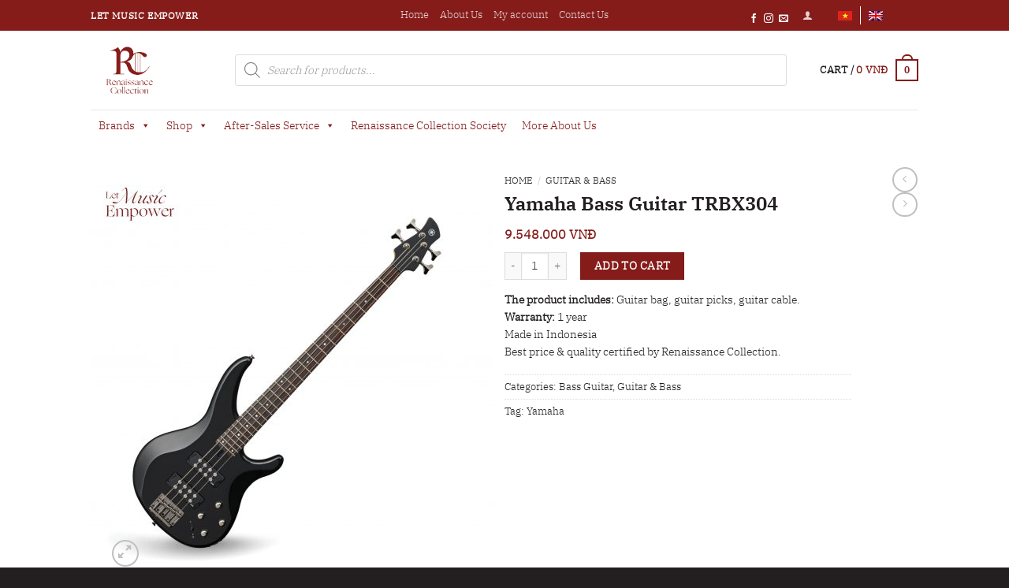

--- FILE ---
content_type: text/html; charset=UTF-8
request_url: https://rcmusic.vn/en/products/yamaha-bass-guitar-trbx304/
body_size: 30728
content:
<!DOCTYPE html>
<!--[if IE 9 ]> <html lang="en-US" prefix="og: https://ogp.me/ns#" class="ie9 loading-site no-js bg-fill"> <![endif]-->
<!--[if IE 8 ]> <html lang="en-US" prefix="og: https://ogp.me/ns#" class="ie8 loading-site no-js bg-fill"> <![endif]-->
<!--[if (gte IE 9)|!(IE)]><!--><html lang="en-US" prefix="og: https://ogp.me/ns#" class="loading-site no-js bg-fill"> <!--<![endif]-->
<head>
	<meta charset="UTF-8" />
	<meta name="viewport" content="width=device-width, initial-scale=1.0, maximum-scale=1.0, user-scalable=no" />

	<link rel="profile" href="https://gmpg.org/xfn/11" />
	<link rel="pingback" href="https://rcmusic.vn/xmlrpc.php" />
	<!-- Global site tag (gtag.js) - Google Analytics -->
	<script async src="https://www.googletagmanager.com/gtag/js?id=UA-206409353-1"></script>
	<script>
	  window.dataLayer = window.dataLayer || [];
	  function gtag(){dataLayer.push(arguments);}
	  gtag('js', new Date());

	  gtag('config', 'UA-206409353-1');
	</script>

	<script>(function(html){html.className = html.className.replace(/\bno-js\b/,'js')})(document.documentElement);</script>
<link rel="alternate" hreflang="vi" href="https://rcmusic.vn/san-pham/yamaha-bass-guitar-trbx304/" />
<link rel="alternate" hreflang="en" href="https://rcmusic.vn/en/products/yamaha-bass-guitar-trbx304/" />

<!-- Search Engine Optimization by Rank Math - https://s.rankmath.com/home -->
<title>Yamaha Bass Guitar TRBX304 - Renaissance Collection</title>
<meta name="description" content="The product includes: Guitar bag, guitar picks, guitar cable. Warranty: 1 year Made in Indonesia Best price &amp; quality certified by Renaissance Collection."/>
<meta name="robots" content="index, follow, max-snippet:-1, max-video-preview:-1, max-image-preview:large"/>
<link rel="canonical" href="https://rcmusic.vn/en/products/yamaha-bass-guitar-trbx304/" />
<meta property="og:locale" content="en_US" />
<meta property="og:type" content="product" />
<meta property="og:title" content="Yamaha Bass Guitar TRBX304 - Renaissance Collection" />
<meta property="og:description" content="The product includes: Guitar bag, guitar picks, guitar cable. Warranty: 1 year Made in Indonesia Best price &amp; quality certified by Renaissance Collection." />
<meta property="og:url" content="https://rcmusic.vn/en/products/yamaha-bass-guitar-trbx304/" />
<meta property="og:site_name" content="Renaissance Collection" />
<meta property="og:updated_time" content="2022-05-17T17:22:00+07:00" />
<meta property="og:image" content="https://rcmusic.vn/wp-content/uploads/2022/05/PIC-web-2022-LME-056-800x800.jpg" />
<meta property="og:image:secure_url" content="https://rcmusic.vn/wp-content/uploads/2022/05/PIC-web-2022-LME-056-800x800.jpg" />
<meta property="og:image:width" content="800" />
<meta property="og:image:height" content="800" />
<meta property="og:image:alt" content="Yamaha Bass Guitar TRBX304" />
<meta property="og:image:type" content="image/jpeg" />
<meta property="product:price:amount" content="9548000" />
<meta property="product:price:currency" content="VND" />
<meta property="product:availability" content="instock" />
<meta name="twitter:card" content="summary_large_image" />
<meta name="twitter:title" content="Yamaha Bass Guitar TRBX304 - Renaissance Collection" />
<meta name="twitter:description" content="The product includes: Guitar bag, guitar picks, guitar cable. Warranty: 1 year Made in Indonesia Best price &amp; quality certified by Renaissance Collection." />
<meta name="twitter:image" content="https://rcmusic.vn/wp-content/uploads/2022/05/PIC-web-2022-LME-056-800x800.jpg" />
<script type="application/ld+json" class="rank-math-schema">{"@context":"https://schema.org","@graph":[{"@type":"Organization","@id":"https://rcmusic.vn/en/#organization/","name":"Renaissance Collection","url":"https://rcmusic.vn/en/"},{"@type":"WebSite","@id":"https://rcmusic.vn/en/#website/","url":"https://rcmusic.vn/en/","name":"Renaissance Collection","publisher":{"@id":"https://rcmusic.vn/en/#organization/"},"inLanguage":"en-US"},{"@type":"ImageObject","@id":"https://rcmusic.vn/wp-content/uploads/2022/05/PIC-web-2022-LME-056-scaled.jpg","url":"https://rcmusic.vn/wp-content/uploads/2022/05/PIC-web-2022-LME-056-scaled.jpg","width":"2560","height":"2560","inLanguage":"en-US"},{"@type":"Person","@id":"https://rcmusic.vn/en/author/eprcmusic/","name":"eprcmusic","url":"https://rcmusic.vn/en/author/eprcmusic/","image":{"@type":"ImageObject","@id":"https://secure.gravatar.com/avatar/fd311a9aabe941d48140fa579d573c5c?s=96&amp;d=mm&amp;r=g","url":"https://secure.gravatar.com/avatar/fd311a9aabe941d48140fa579d573c5c?s=96&amp;d=mm&amp;r=g","caption":"eprcmusic","inLanguage":"en-US"},"worksFor":{"@id":"https://rcmusic.vn/en/#organization/"}},{"@type":"ItemPage","@id":"https://rcmusic.vn/en/products/yamaha-bass-guitar-trbx304/#webpage","url":"https://rcmusic.vn/en/products/yamaha-bass-guitar-trbx304/","name":"Yamaha Bass Guitar TRBX304 - Renaissance Collection","datePublished":"2020-10-11T13:32:40+07:00","dateModified":"2022-05-17T17:22:00+07:00","author":{"@id":"https://rcmusic.vn/en/author/eprcmusic/"},"isPartOf":{"@id":"https://rcmusic.vn/en/#website/"},"primaryImageOfPage":{"@id":"https://rcmusic.vn/wp-content/uploads/2022/05/PIC-web-2022-LME-056-scaled.jpg"},"inLanguage":"en-US"},{"@type":"Product","name":"Yamaha Bass Guitar TRBX304","description":"The product includes: Guitar bag, guitar picks, guitar cable. Warranty: 1 year Made in Indonesia Best price &amp; quality certified by Renaissance Collection.","category":"Guitar &amp; Bass &gt; Bass Guitar","mainEntityOfPage":{"@id":"https://rcmusic.vn/en/products/yamaha-bass-guitar-trbx304/#webpage"},"offers":{"@type":"Offer","price":"9548000","priceCurrency":"VND","availability":"https://schema.org/InStock","itemCondition":"NewCondition","url":"https://rcmusic.vn/en/products/yamaha-bass-guitar-trbx304/","seller":{"@type":"Organization","@id":"https://rcmusic.vn/en//","name":"Renaissance Collection","url":"https://rcmusic.vn/en/","logo":""},"priceSpecification":{"price":"9548000","priceCurrency":"VND","valueAddedTaxIncluded":"false"}},"@id":"https://rcmusic.vn/en/products/yamaha-bass-guitar-trbx304/#richSnippet","image":{"@id":"https://rcmusic.vn/wp-content/uploads/2022/05/PIC-web-2022-LME-056-scaled.jpg"}}]}</script>
<!-- /Rank Math WordPress SEO plugin -->

<link rel='dns-prefetch' href='//s.w.org' />
<link rel="alternate" type="application/rss+xml" title="Renaissance Collection &raquo; Feed" href="https://rcmusic.vn/en/feed/" />
<link rel="alternate" type="application/rss+xml" title="Renaissance Collection &raquo; Comments Feed" href="https://rcmusic.vn/en/comments/feed/" />
<link rel="alternate" type="application/rss+xml" title="Renaissance Collection &raquo; Yamaha Bass Guitar TRBX304 Comments Feed" href="https://rcmusic.vn/en/products/yamaha-bass-guitar-trbx304/feed/" />
		<script type="text/javascript">
			window._wpemojiSettings = {"baseUrl":"https:\/\/s.w.org\/images\/core\/emoji\/13.1.0\/72x72\/","ext":".png","svgUrl":"https:\/\/s.w.org\/images\/core\/emoji\/13.1.0\/svg\/","svgExt":".svg","source":{"concatemoji":"https:\/\/rcmusic.vn\/wp-includes\/js\/wp-emoji-release.min.js?ver=5.8"}};
			!function(e,a,t){var n,r,o,i=a.createElement("canvas"),p=i.getContext&&i.getContext("2d");function s(e,t){var a=String.fromCharCode;p.clearRect(0,0,i.width,i.height),p.fillText(a.apply(this,e),0,0);e=i.toDataURL();return p.clearRect(0,0,i.width,i.height),p.fillText(a.apply(this,t),0,0),e===i.toDataURL()}function c(e){var t=a.createElement("script");t.src=e,t.defer=t.type="text/javascript",a.getElementsByTagName("head")[0].appendChild(t)}for(o=Array("flag","emoji"),t.supports={everything:!0,everythingExceptFlag:!0},r=0;r<o.length;r++)t.supports[o[r]]=function(e){if(!p||!p.fillText)return!1;switch(p.textBaseline="top",p.font="600 32px Arial",e){case"flag":return s([127987,65039,8205,9895,65039],[127987,65039,8203,9895,65039])?!1:!s([55356,56826,55356,56819],[55356,56826,8203,55356,56819])&&!s([55356,57332,56128,56423,56128,56418,56128,56421,56128,56430,56128,56423,56128,56447],[55356,57332,8203,56128,56423,8203,56128,56418,8203,56128,56421,8203,56128,56430,8203,56128,56423,8203,56128,56447]);case"emoji":return!s([10084,65039,8205,55357,56613],[10084,65039,8203,55357,56613])}return!1}(o[r]),t.supports.everything=t.supports.everything&&t.supports[o[r]],"flag"!==o[r]&&(t.supports.everythingExceptFlag=t.supports.everythingExceptFlag&&t.supports[o[r]]);t.supports.everythingExceptFlag=t.supports.everythingExceptFlag&&!t.supports.flag,t.DOMReady=!1,t.readyCallback=function(){t.DOMReady=!0},t.supports.everything||(n=function(){t.readyCallback()},a.addEventListener?(a.addEventListener("DOMContentLoaded",n,!1),e.addEventListener("load",n,!1)):(e.attachEvent("onload",n),a.attachEvent("onreadystatechange",function(){"complete"===a.readyState&&t.readyCallback()})),(n=t.source||{}).concatemoji?c(n.concatemoji):n.wpemoji&&n.twemoji&&(c(n.twemoji),c(n.wpemoji)))}(window,document,window._wpemojiSettings);
		</script>
		<style type="text/css">
img.wp-smiley,
img.emoji {
	display: inline !important;
	border: none !important;
	box-shadow: none !important;
	height: 1em !important;
	width: 1em !important;
	margin: 0 .07em !important;
	vertical-align: -0.1em !important;
	background: none !important;
	padding: 0 !important;
}
</style>
	<link rel='stylesheet' id='wp-block-library-css'  href='https://rcmusic.vn/wp-includes/css/dist/block-library/style.min.css?ver=5.8' type='text/css' media='all' />
<link rel='stylesheet' id='wc-block-vendors-style-css'  href='https://rcmusic.vn/wp-content/plugins/woocommerce/packages/woocommerce-blocks/build/vendors-style.css?ver=2.7.3' type='text/css' media='all' />
<link rel='stylesheet' id='wc-block-style-css'  href='https://rcmusic.vn/wp-content/plugins/woocommerce/packages/woocommerce-blocks/build/style.css?ver=2.7.3' type='text/css' media='all' />
<link rel='stylesheet' id='contact-form-7-css'  href='https://rcmusic.vn/wp-content/plugins/contact-form-7/includes/css/styles.css?ver=5.2.1' type='text/css' media='all' />
<link rel='stylesheet' id='photoswipe-css'  href='https://rcmusic.vn/wp-content/plugins/woocommerce/assets/css/photoswipe/photoswipe.min.css?ver=4.3.3' type='text/css' media='all' />
<link rel='stylesheet' id='photoswipe-default-skin-css'  href='https://rcmusic.vn/wp-content/plugins/woocommerce/assets/css/photoswipe/default-skin/default-skin.min.css?ver=4.3.3' type='text/css' media='all' />
<style id='woocommerce-inline-inline-css' type='text/css'>
.woocommerce form .form-row .required { visibility: visible; }
</style>
<link rel='stylesheet' id='aws-style-css'  href='https://rcmusic.vn/wp-content/plugins/advanced-woo-search/assets/css/common.css?ver=2.07' type='text/css' media='all' />
<link rel='stylesheet' id='wpml-legacy-horizontal-list-0-css'  href='//rcmusic.vn/wp-content/plugins/sitepress-multilingual-cms/templates/language-switchers/legacy-list-horizontal/style.css?ver=1' type='text/css' media='all' />
<link rel='stylesheet' id='wpml-menu-item-0-css'  href='//rcmusic.vn/wp-content/plugins/sitepress-multilingual-cms/templates/language-switchers/menu-item/style.css?ver=1' type='text/css' media='all' />
<link rel='stylesheet' id='dgwt-wcas-style-css'  href='https://rcmusic.vn/wp-content/plugins/ajax-search-for-woocommerce/assets/css/style.min.css?ver=1.7.2' type='text/css' media='all' />
<link rel='stylesheet' id='megamenu-css'  href='https://rcmusic.vn/wp-content/uploads/maxmegamenu/style_en.css?ver=9e8573' type='text/css' media='all' />
<link rel='stylesheet' id='dashicons-css'  href='https://rcmusic.vn/wp-includes/css/dashicons.min.css?ver=5.8' type='text/css' media='all' />
<link rel='stylesheet' id='flatsome-icons-css'  href='https://rcmusic.vn/wp-content/themes/flatsome-3.7.1/assets/css/fl-icons.css?ver=3.3' type='text/css' media='all' />
<link rel='stylesheet' id='woo-variation-swatches-css'  href='https://rcmusic.vn/wp-content/plugins/woo-variation-swatches/assets/css/frontend.min.css?ver=1.1.17' type='text/css' media='all' />
<style id='woo-variation-swatches-inline-css' type='text/css'>
.variable-item:not(.radio-variable-item) { width : 45px; height : 45px; } .wvs-style-squared .button-variable-item { min-width : 45px; } .button-variable-item span { font-size : 16px; }
</style>
<link rel='stylesheet' id='woo-variation-swatches-theme-override-css'  href='https://rcmusic.vn/wp-content/plugins/woo-variation-swatches/assets/css/wvs-theme-override.min.css?ver=1.1.17' type='text/css' media='all' />
<link rel='stylesheet' id='woo-variation-swatches-tooltip-css'  href='https://rcmusic.vn/wp-content/plugins/woo-variation-swatches/assets/css/frontend-tooltip.min.css?ver=1.1.17' type='text/css' media='all' />
<link rel='stylesheet' id='rvpplugin-slick-css'  href='https://rcmusic.vn/wp-content/plugins/recently-viewed-products/slick/slick.css?ver=1769287137' type='text/css' media='all' />
<link rel='stylesheet' id='rvpplugin-slick-theme-css'  href='https://rcmusic.vn/wp-content/plugins/recently-viewed-products/slick/slick-theme.css?ver=1769287137' type='text/css' media='all' />
<link rel='stylesheet' id='rvpplugin-frontend-css'  href='https://rcmusic.vn/wp-content/plugins/recently-viewed-products/frontend/css/rvpplugin-frontend-style.css?ver=1769287137' type='text/css' media='all' />
<link rel='stylesheet' id='flatsome-main-css'  href='https://rcmusic.vn/wp-content/themes/flatsome-3.7.1/assets/css/flatsome.css?ver=3.7.1' type='text/css' media='all' />
<link rel='stylesheet' id='flatsome-shop-css'  href='https://rcmusic.vn/wp-content/themes/flatsome-3.7.1/assets/css/flatsome-shop.css?ver=3.7.1' type='text/css' media='all' />
<link rel='stylesheet' id='flatsome-style-css'  href='https://rcmusic.vn/wp-content/themes/flatsome-3.7.1/style.css?ver=3.7.1' type='text/css' media='all' />
<script type="text/template" id="tmpl-variation-template">
	<div class="woocommerce-variation-description">{{{ data.variation.variation_description }}}</div>
	<div class="woocommerce-variation-price">{{{ data.variation.price_html }}}</div>
	<div class="woocommerce-variation-availability">{{{ data.variation.availability_html }}}</div>
</script>
<script type="text/template" id="tmpl-unavailable-variation-template">
	<p>Sorry, this product is unavailable. Please choose a different combination.</p>
</script>
<script type="text/javascript">(function(a,d){if(a._nsl===d){a._nsl=[];var c=function(){if(a.jQuery===d)setTimeout(c,33);else{for(var b=0;b<a._nsl.length;b++)a._nsl[b].call(a,a.jQuery);a._nsl={push:function(b){b.call(a,a.jQuery)}}}};c()}})(window);</script><script>if (document.location.protocol != "https:") {document.location = document.URL.replace(/^http:/i, "https:");}</script><script type='text/javascript' src='https://rcmusic.vn/wp-includes/js/jquery/jquery.min.js?ver=3.6.0' id='jquery-core-js'></script>
<script type='text/javascript' src='https://rcmusic.vn/wp-includes/js/jquery/jquery-migrate.min.js?ver=3.3.2' id='jquery-migrate-js'></script>
<script type='text/javascript' src='https://rcmusic.vn/wp-content/plugins/sitepress-multilingual-cms/res/js/jquery.cookie.js?ver=4.4.4' id='jquery.cookie-js'></script>
<script type='text/javascript' id='wpml-cookie-js-extra'>
/* <![CDATA[ */
var wpml_cookies = {"wp-wpml_current_language":{"value":"en","expires":1,"path":"\/"}};
var wpml_cookies = {"wp-wpml_current_language":{"value":"en","expires":1,"path":"\/"}};
/* ]]> */
</script>
<script type='text/javascript' src='https://rcmusic.vn/wp-content/plugins/sitepress-multilingual-cms/res/js/cookies/language-cookie.js?ver=4.4.4' id='wpml-cookie-js'></script>
<link rel="https://api.w.org/" href="https://rcmusic.vn/en/wp-json/" /><link rel="alternate" type="application/json" href="https://rcmusic.vn/en/wp-json/wp/v2/product/15005/" /><link rel="EditURI" type="application/rsd+xml" title="RSD" href="https://rcmusic.vn/xmlrpc.php?rsd" />
<link rel="wlwmanifest" type="application/wlwmanifest+xml" href="https://rcmusic.vn/wp-includes/wlwmanifest.xml" /> 
<meta name="generator" content="WordPress 5.8" />
<link rel='shortlink' href='https://rcmusic.vn/en/?p=15005' />
<link rel="alternate" type="application/json+oembed" href="https://rcmusic.vn/en/wp-json/oembed/1.0/embed/?url=https%3A%2F%2Frcmusic.vn%2Fen%2Fproducts%2Fyamaha-bass-guitar-trbx304%2F" />
<link rel="alternate" type="text/xml+oembed" href="https://rcmusic.vn/en/wp-json/oembed/1.0/embed/?url=https%3A%2F%2Frcmusic.vn%2Fen%2Fproducts%2Fyamaha-bass-guitar-trbx304%2F&#038;format=xml" />
<meta name="generator" content="WPML ver:4.4.4 stt:1,57;" />
<meta name="google-site-verification" content="ZCnAFeuuKvzmyHFXQl7bnUojQaBSkAqaNGfl0USAA9s" />
<link rel = "canonical" href = "https://rcmusic.vn/" /><style type="text/css">.dgwt-wcas-ico-magnifier,.dgwt-wcas-ico-magnifier-handler{max-width:20px}.dgwt-wcas-search-wrapp{max-width:600px}</style>			<style>
				.dgwt-wcas-flatsome-up {
					margin-top: -40vh;
				}

				#search-lightbox .dgwt-wcas-sf-wrapp input[type=search].dgwt-wcas-search-input {
					height: 60px;
					font-size: 20px;
				}

				#search-lightbox .dgwt-wcas-search-wrapp {
					-webkit-transition: all 100ms ease-in-out;
					-moz-transition: all 100ms ease-in-out;
					-ms-transition: all 100ms ease-in-out;
					-o-transition: all 100ms ease-in-out;
					transition: all 100ms ease-in-out;
				}

				.dgwt-wcas-overlay-mobile-on .mfp-wrap .mfp-content {
					width: 100vw;
				}

				.dgwt-wcas-overlay-mobile-on .mfp-close,
				.dgwt-wcas-overlay-mobile-on .nav-sidebar {
					display: none;
				}

				.dgwt-wcas-overlay-mobile-on .main-menu-overlay {
					display: none;
				}

				.dgwt-wcas-open .header-search-dropdown .nav-dropdown {
					opacity: 1;
					max-height: inherit;
					left: -15px !important;
				}

				.dgwt-wcas-open:not(.dgwt-wcas-theme-flatsome-dd-sc) .nav-right .header-search-dropdown .nav-dropdown {
					left: auto;
					/*right: -15px;*/
				}

				.dgwt-wcas-theme-flatsome .nav-dropdown .dgwt-wcas-search-wrapp {
					min-width: 450px;
				}

				.header-search-form {
					min-width: 250px;
				}

			</style>
			<style>.bg{opacity: 0; transition: opacity 1s; -webkit-transition: opacity 1s;} .bg-loaded{opacity: 1;}</style><!--[if IE]><link rel="stylesheet" type="text/css" href="https://rcmusic.vn/wp-content/themes/flatsome-3.7.1/assets/css/ie-fallback.css"><script src="//cdnjs.cloudflare.com/ajax/libs/html5shiv/3.6.1/html5shiv.js"></script><script>var head = document.getElementsByTagName('head')[0],style = document.createElement('style');style.type = 'text/css';style.styleSheet.cssText = ':before,:after{content:none !important';head.appendChild(style);setTimeout(function(){head.removeChild(style);}, 0);</script><script src="https://rcmusic.vn/wp-content/themes/flatsome-3.7.1/assets/libs/ie-flexibility.js"></script><![endif]-->    <script type="text/javascript">
    WebFontConfig = {
      google: { families: [ "Playfair+Display:regular,700","-apple-system,+BlinkMacSystemFont,+&quot;Segoe+UI&quot;,+Roboto,+Oxygen-Sans,+Ubuntu,+Cantarell,+&quot;Helvetica+Neue&quot;,+sans-serif:regular,regular","-apple-system,+BlinkMacSystemFont,+&quot;Segoe+UI&quot;,+Roboto,+Oxygen-Sans,+Ubuntu,+Cantarell,+&quot;Helvetica+Neue&quot;,+sans-serif:regular,regular","-apple-system,+BlinkMacSystemFont,+&quot;Segoe+UI&quot;,+Roboto,+Oxygen-Sans,+Ubuntu,+Cantarell,+&quot;Helvetica+Neue&quot;,+sans-serif:regular,regular", ] }
    };
    (function() {
      var wf = document.createElement('script');
      wf.src = 'https://ajax.googleapis.com/ajax/libs/webfont/1/webfont.js';
      wf.type = 'text/javascript';
      wf.async = 'true';
      var s = document.getElementsByTagName('script')[0];
      s.parentNode.insertBefore(wf, s);
    })(); </script>
      <noscript><style>.woocommerce-product-gallery{ opacity: 1 !important; }</style></noscript>
    <link rel="icon" href="https://rcmusic.vn/wp-content/uploads/2022/05/cropped-LOGO-RC-do-1-32x32.png" sizes="32x32" />
<link rel="icon" href="https://rcmusic.vn/wp-content/uploads/2022/05/cropped-LOGO-RC-do-1-192x192.png" sizes="192x192" />
<link rel="apple-touch-icon" href="https://rcmusic.vn/wp-content/uploads/2022/05/cropped-LOGO-RC-do-1-180x180.png" />
<meta name="msapplication-TileImage" content="https://rcmusic.vn/wp-content/uploads/2022/05/cropped-LOGO-RC-do-1-270x270.png" />
<style id="custom-css" type="text/css">:root {--primary-color: #851c1a;}/* Site Width */.sticky-add-to-cart--active, #wrapper,#main,#main.dark{background-color: #ffffff}.header-main{height: 100px}#logo img{max-height: 100px}#logo{width:111px;}.header-bottom{min-height: 43px}.header-top{min-height: 30px}.transparent .header-main{height: 265px}.transparent #logo img{max-height: 265px}.has-transparent + .page-title:first-of-type,.has-transparent + #main > .page-title,.has-transparent + #main > div > .page-title,.has-transparent + #main .page-header-wrapper:first-of-type .page-title{padding-top: 345px;}.header.show-on-scroll,.stuck .header-main{height:70px!important}.stuck #logo img{max-height: 70px!important}.header-bg-color, .header-wrapper {background-color: #ffffff}.header-bottom {background-color: #851c1a}.header-main .nav > li > a{line-height: 16px }.header-bottom-nav > li > a{line-height: 16px }@media (max-width: 549px) {.header-main{height: 70px}#logo img{max-height: 70px}}/* Color */.accordion-title.active, .has-icon-bg .icon .icon-inner,.logo a, .primary.is-underline, .primary.is-link, .badge-outline .badge-inner, .nav-outline > li.active> a,.nav-outline >li.active > a, .cart-icon strong,[data-color='primary'], .is-outline.primary{color: #851c1a;}/* Color !important */[data-text-color="primary"]{color: #851c1a!important;}/* Background Color */[data-text-bg="primary"]{background-color: #851c1a;}/* Background */.scroll-to-bullets a,.featured-title, .label-new.menu-item > a:after, .nav-pagination > li > .current,.nav-pagination > li > span:hover,.nav-pagination > li > a:hover,.has-hover:hover .badge-outline .badge-inner,button[type="submit"], .button.wc-forward:not(.checkout):not(.checkout-button), .button.submit-button, .button.primary:not(.is-outline),.featured-table .title,.is-outline:hover, .has-icon:hover .icon-label,.nav-dropdown-bold .nav-column li > a:hover, .nav-dropdown.nav-dropdown-bold > li > a:hover, .nav-dropdown-bold.dark .nav-column li > a:hover, .nav-dropdown.nav-dropdown-bold.dark > li > a:hover, .is-outline:hover, .tagcloud a:hover,.grid-tools a, input[type='submit']:not(.is-form), .box-badge:hover .box-text, input.button.alt,.nav-box > li > a:hover,.nav-box > li.active > a,.nav-pills > li.active > a ,.current-dropdown .cart-icon strong, .cart-icon:hover strong, .nav-line-bottom > li > a:before, .nav-line-grow > li > a:before, .nav-line > li > a:before,.banner, .header-top, .slider-nav-circle .flickity-prev-next-button:hover svg, .slider-nav-circle .flickity-prev-next-button:hover .arrow, .primary.is-outline:hover, .button.primary:not(.is-outline), input[type='submit'].primary, input[type='submit'].primary, input[type='reset'].button, input[type='button'].primary, .badge-inner{background-color: #851c1a;}/* Border */.nav-vertical.nav-tabs > li.active > a,.scroll-to-bullets a.active,.nav-pagination > li > .current,.nav-pagination > li > span:hover,.nav-pagination > li > a:hover,.has-hover:hover .badge-outline .badge-inner,.accordion-title.active,.featured-table,.is-outline:hover, .tagcloud a:hover,blockquote, .has-border, .cart-icon strong:after,.cart-icon strong,.blockUI:before, .processing:before,.loading-spin, .slider-nav-circle .flickity-prev-next-button:hover svg, .slider-nav-circle .flickity-prev-next-button:hover .arrow, .primary.is-outline:hover{border-color: #851c1a}.nav-tabs > li.active > a{border-top-color: #851c1a}.widget_shopping_cart_content .blockUI.blockOverlay:before { border-left-color: #851c1a }.woocommerce-checkout-review-order .blockUI.blockOverlay:before { border-left-color: #851c1a }/* Fill */.slider .flickity-prev-next-button:hover svg,.slider .flickity-prev-next-button:hover .arrow{fill: #851c1a;}body{font-size: 100%;}@media screen and (max-width: 549px){body{font-size: 100%;}}body{font-family:"-apple-system, BlinkMacSystemFont, &quot;Segoe UI&quot;, Roboto, Oxygen-Sans, Ubuntu, Cantarell, &quot;Helvetica Neue&quot;, sans-serif", sans-serif}body{font-weight: 0}.nav > li > a {font-family:"-apple-system, BlinkMacSystemFont, &quot;Segoe UI&quot;, Roboto, Oxygen-Sans, Ubuntu, Cantarell, &quot;Helvetica Neue&quot;, sans-serif", sans-serif;}.nav > li > a {font-weight: 0;}h1,h2,h3,h4,h5,h6,.heading-font, .off-canvas-center .nav-sidebar.nav-vertical > li > a{font-family: "Playfair Display", sans-serif;}h1,h2,h3,h4,h5,h6,.heading-font,.banner h1,.banner h2{font-weight: 700;}.alt-font{font-family: "-apple-system, BlinkMacSystemFont, &quot;Segoe UI&quot;, Roboto, Oxygen-Sans, Ubuntu, Cantarell, &quot;Helvetica Neue&quot;, sans-serif", sans-serif;}.alt-font{font-weight: 0!important;}.shop-page-title.featured-title .title-bg{ background-image: url(https://rcmusic.vn/wp-content/uploads/2022/05/PIC-web-2022-LME-056-scaled.jpg)!important;}@media screen and (min-width: 550px){.products .box-vertical .box-image{min-width: 247px!important;width: 247px!important;}}.header-main .social-icons,.header-main .cart-icon strong,.header-main .menu-title,.header-main .header-button > .button.is-outline,.header-main .nav > li > a > i:not(.icon-angle-down){color: #851c1a!important;}.header-main .header-button > .button.is-outline,.header-main .cart-icon strong:after,.header-main .cart-icon strong{border-color: #851c1a!important;}.header-main .header-button > .button:not(.is-outline){background-color: #851c1a!important;}.header-main .current-dropdown .cart-icon strong,.header-main .header-button > .button:hover,.header-main .header-button > .button:hover i,.header-main .header-button > .button:hover span{color:#FFF!important;}.header-main .menu-title:hover,.header-main .social-icons a:hover,.header-main .header-button > .button.is-outline:hover,.header-main .nav > li > a:hover > i:not(.icon-angle-down){color: #851c1a!important;}.header-main .current-dropdown .cart-icon strong,.header-main .header-button > .button:hover{background-color: #851c1a!important;}.header-main .current-dropdown .cart-icon strong:after,.header-main .current-dropdown .cart-icon strong,.header-main .header-button > .button:hover{border-color: #851c1a!important;}.footer-1{background-color: #851c1a}.footer-2{background-color: #851c1a}.absolute-footer, html{background-color: #231f20}/* Custom CSS */.product-info .social-icons,.user-id, .woocommerce-form-track-order p:first-child{display: none;}.label-new.menu-item > a:after{content:"New";}.label-hot.menu-item > a:after{content:"Hot";}.label-sale.menu-item > a:after{content:"Sale";}.label-popular.menu-item > a:after{content:"Popular";}</style><style type="text/css">/** Mega Menu CSS: fs **/</style>
</head>

<body data-rsssl=1 class="product-template-default single single-product postid-15005 theme-flatsome-3.7.1 woocommerce woocommerce-page woocommerce-no-js dgwt-wcas-theme-flatsome mega-menu-primary mega-menu-primary-mobile woo-variation-swatches wvs-theme-flatsome-3.7.1 wvs-theme-child-flatsome-3.7.1 wvs-style-rounded wvs-attr-behavior-blur wvs-tooltip wvs-css wvs-show-label full-width bg-fill lightbox nav-dropdown-has-arrow">


<a class="skip-link screen-reader-text" href="#main">Skip to content</a>

<div id="wrapper">


<header id="header" class="header has-sticky sticky-jump">
   <div class="header-wrapper">
	<div id="top-bar" class="header-top hide-for-sticky nav-dark flex-has-center">
    <div class="flex-row container">
      <div class="flex-col hide-for-medium flex-left">
          <ul class="nav nav-left medium-nav-center nav-small  nav-">
              <li class="html custom html_topbar_left"><strong class="uppercase">Let music empower</strong></li>          </ul>
      </div><!-- flex-col left -->

      <div class="flex-col hide-for-medium flex-center">
          <ul class="nav nav-center nav-small  nav-">
              <li id="menu-item-14380" class="menu-item menu-item-type-post_type menu-item-object-page menu-item-home  menu-item-14380"><a href="https://rcmusic.vn/en/" class="nav-top-link">Home</a></li>
<li id="menu-item-14390" class="menu-item menu-item-type-post_type menu-item-object-page  menu-item-14390"><a href="https://rcmusic.vn/en/who-we-are/" class="nav-top-link">About Us</a></li>
<li id="menu-item-18611" class="menu-item menu-item-type-post_type menu-item-object-page  menu-item-18611"><a href="https://rcmusic.vn/en/my-account/" class="nav-top-link">My account</a></li>
<li id="menu-item-18518" class="menu-item menu-item-type-post_type menu-item-object-page  menu-item-18518"><a href="https://rcmusic.vn/en/contact-us/" class="nav-top-link">Contact Us</a></li>
          </ul>
      </div><!-- center -->

      <div class="flex-col hide-for-medium flex-right">
         <ul class="nav top-bar-nav nav-right nav-small  nav-">
              <li class="html header-social-icons ml-0">
	<div class="social-icons follow-icons " ><a href="https://www.facebook.com/renaissancecollectionvietnam" target="_blank" data-label="Facebook"  rel="noopener noreferrer nofollow" class="icon plain facebook tooltip" title="Follow on Facebook"><i class="icon-facebook" ></i></a><a href="https://www.instagram.com/renaissancecollectionvietnam/" target="_blank" rel="noopener noreferrer nofollow" data-label="Instagram" class="icon plain  instagram tooltip" title="Follow on Instagram"><i class="icon-instagram" ></i></a><a href="mailto:info@renaissance-collection.com.vn" data-label="E-mail"  rel="nofollow" class="icon plain  email tooltip" title="Send us an email"><i class="icon-envelop" ></i></a></div></li><li class="account-item has-icon
    "
>

<a href="https://rcmusic.vn/en/my-account/"
    class="nav-top-link nav-top-not-logged-in is-small"
    data-open="#login-form-popup"  >
  <i class="icon-user" ></i>
</a><!-- .account-login-link -->



</li>
<li class="html custom html_topbar_right">
<div class="lang_sel_list_horizontal wpml-ls-statics-shortcode_actions wpml-ls wpml-ls-legacy-list-horizontal" id="lang_sel_list">
	<ul><li class="icl-vi wpml-ls-slot-shortcode_actions wpml-ls-item wpml-ls-item-vi wpml-ls-first-item wpml-ls-item-legacy-list-horizontal">
				<a href="https://rcmusic.vn/san-pham/yamaha-bass-guitar-trbx304/" class="wpml-ls-link"><img class="wpml-ls-flag iclflag" src="https://rcmusic.vn/wp-content/plugins/sitepress-multilingual-cms/res/flags/vi.png" alt="Vietnamese"></a>
			</li><li class="icl-en wpml-ls-slot-shortcode_actions wpml-ls-item wpml-ls-item-en wpml-ls-current-language wpml-ls-last-item wpml-ls-item-legacy-list-horizontal">
				<a href="https://rcmusic.vn/en/products/yamaha-bass-guitar-trbx304/" class="wpml-ls-link"><img class="wpml-ls-flag iclflag" src="https://rcmusic.vn/wp-content/plugins/sitepress-multilingual-cms/res/flags/en.png" alt="English"></a>
			</li></ul>
</div>
 </li>          </ul>
      </div><!-- .flex-col right -->

            <div class="flex-col show-for-medium flex-grow">
          <ul class="nav nav-center nav-small mobile-nav  nav-">
              <li class="html custom html_topbar_left"><strong class="uppercase">Let music empower</strong></li>          </ul>
      </div>
      
    </div><!-- .flex-row -->
</div><!-- #header-top -->
<div id="masthead" class="header-main ">
      <div class="header-inner flex-row container logo-left medium-logo-center" role="navigation">

          <!-- Logo -->
          <div id="logo" class="flex-col logo">
            <!-- Header logo -->
<a href="https://rcmusic.vn/en/" title="Renaissance Collection - Let music empower." rel="home">
    <img width="111" height="100" src="https://www.rcmusic.vn/wp-content/uploads/2022/05/LOGO-RC-do.png" class="header_logo header-logo" alt="Renaissance Collection"/><img  width="111" height="100" src="https://www.rcmusic.vn/wp-content/uploads/2022/05/LOGO-RC-do.png" class="header-logo-dark" alt="Renaissance Collection"/></a>
          </div>

          <!-- Mobile Left Elements -->
          <div class="flex-col show-for-medium flex-left">
            <ul class="mobile-nav nav nav-left ">
              <li class="nav-icon has-icon">
  		<a href="#" data-open="#main-menu" data-pos="left" data-bg="main-menu-overlay" data-color="" class="is-small" aria-controls="main-menu" aria-expanded="false">
		
		  <i class="icon-menu" ></i>
		  		</a>
	</li>            </ul>
          </div>

          <!-- Left Elements -->
          <div class="flex-col hide-for-medium flex-left
            flex-grow">
            <ul class="header-nav header-nav-main nav nav-left  nav-uppercase" >
              <li class="header-search-form search-form html relative has-icon">
	<div class="header-search-form-wrapper">
		<div class="dgwt-wcas-search-wrapp dgwt-wcas-is-detail-box dgwt-wcas-no-submit woocommerce js-dgwt-wcas-layout-classic dgwt-wcas-layout-classic js-dgwt-wcas-mobile-overlay-enabled">
        <form class="dgwt-wcas-search-form" role="search" action="https://rcmusic.vn/en/" method="get">
        <div class="dgwt-wcas-sf-wrapp">
            		<svg version="1.1" class="dgwt-wcas-ico-magnifier" xmlns="http://www.w3.org/2000/svg"
		     xmlns:xlink="http://www.w3.org/1999/xlink" x="0px" y="0px"
		     viewBox="0 0 51.539 51.361" enable-background="new 0 0 51.539 51.361" xml:space="preserve">
		<path d="M51.539,49.356L37.247,35.065c3.273-3.74,5.272-8.623,5.272-13.983c0-11.742-9.518-21.26-21.26-21.26
			  S0,9.339,0,21.082s9.518,21.26,21.26,21.26c5.361,0,10.244-1.999,13.983-5.272l14.292,14.292L51.539,49.356z M2.835,21.082
			  c0-10.176,8.249-18.425,18.425-18.425s18.425,8.249,18.425,18.425S31.436,39.507,21.26,39.507S2.835,31.258,2.835,21.082z"/>
	</svg>
		            <label class="screen-reader-text"
                   for="dgwt-wcas-search-input-125f">Products search</label>

                            <input id="dgwt-wcas-search-input-125f"
                       type="search"
                       class="dgwt-wcas-search-input"
                       name="s"
                       value=""
                       placeholder="Search for products..."
                       autocomplete="off"
                                              />
                                   <div class="dgwt-wcas-preloader"></div>

            
            <input type="hidden" name="post_type" value="product"/>
            <!-- <input type="hidden" name="dgwt_wcas" value="1"/> -->

                            <input type="hidden" name="lang" value="en"/>
            
                    </div>
    </form>
</div>






	</div>
</li>





		            </ul>
          </div>

          <!-- Right Elements -->
          <div class="flex-col hide-for-medium flex-right">
            <ul class="header-nav header-nav-main nav nav-right  nav-uppercase">
              <li class="cart-item has-icon has-dropdown">

<a href="https://rcmusic.vn/en/cart/" title="Cart" class="header-cart-link is-small">


<span class="header-cart-title">
   Cart   /      <span class="cart-price"><span class="woocommerce-Price-amount amount ">0<span class="woocommerce-Price-currencySymbol"> VNĐ</span></span></span>
  </span>

    <span class="cart-icon image-icon">
    <strong>0</strong>
  </span>
  </a>

 <ul class="nav-dropdown nav-dropdown-default">
    <li class="html widget_shopping_cart">
      <div class="widget_shopping_cart_content">
        

	<p class="woocommerce-mini-cart__empty-message">
 No products in the cart.                                        	
                                        </p>


      </div>
    </li>
     </ul><!-- .nav-dropdown -->

</li>
            </ul>
          </div>

          <!-- Mobile Right Elements -->
          <div class="flex-col show-for-medium flex-right">
            <ul class="mobile-nav nav nav-right ">
              <li class="cart-item has-icon">

      <a href="https://rcmusic.vn/en/cart/" class="header-cart-link off-canvas-toggle nav-top-link is-small" data-open="#cart-popup" data-class="off-canvas-cart" title="Cart" data-pos="right">
  
    <span class="cart-icon image-icon">
    <strong>0</strong>
  </span> 
  </a>


  <!-- Cart Sidebar Popup -->
  <div id="cart-popup" class="mfp-hide widget_shopping_cart">
  <div class="cart-popup-inner inner-padding">
      <div class="cart-popup-title text-center">
          <h4 class="uppercase">Cart</h4>
          <div class="is-divider"></div>
      </div>
      <div class="widget_shopping_cart_content">
          

	<p class="woocommerce-mini-cart__empty-message">
 No products in the cart.                                        	
                                        </p>


      </div>
             <div class="cart-sidebar-content relative"></div>  </div>
  </div>

</li>
            </ul>
          </div>

      </div><!-- .header-inner -->
     
            <!-- Header divider -->
      <div class="container"><div class="top-divider full-width"></div></div>
      </div><!-- .header-main --><div id="wide-nav" class="header-bottom wide-nav nav-dark hide-for-medium">
    <div class="flex-row container">

                        <div class="flex-col hide-for-medium flex-left">
                <ul class="nav header-nav header-bottom-nav nav-left  nav-uppercase">
                    <div id="mega-menu-wrap-primary" class="mega-menu-wrap"><div class="mega-menu-toggle"><div class="mega-toggle-blocks-left"></div><div class="mega-toggle-blocks-center"></div><div class="mega-toggle-blocks-right"><div class='mega-toggle-block mega-menu-toggle-block mega-toggle-block-1' id='mega-toggle-block-1' tabindex='0'><span class='mega-toggle-label' role='button' aria-expanded='false'><span class='mega-toggle-label-closed'>MENU</span><span class='mega-toggle-label-open'>MENU</span></span></div></div></div><ul id="mega-menu-primary" class="mega-menu max-mega-menu mega-menu-horizontal mega-no-js" data-event="hover_intent" data-effect="fade_up" data-effect-speed="200" data-effect-mobile="disabled" data-effect-speed-mobile="0" data-mobile-force-width="false" data-second-click="go" data-document-click="collapse" data-vertical-behaviour="standard" data-breakpoint="992" data-unbind="true" data-hover-intent-timeout="300" data-hover-intent-interval="100"><li class='mega-menu-item mega-menu-item-type-custom mega-menu-item-object-custom mega-menu-item-has-children mega-menu-megamenu mega-align-bottom-left mega-menu-grid mega-menu-item-14795' id='mega-menu-item-14795'><a class="mega-menu-link" aria-haspopup="true" aria-expanded="false" tabindex="0">Brands<span class="mega-indicator"></span></a>
<ul class="mega-sub-menu">
<li class='mega-menu-row' id='mega-menu-14795-0'>
	<ul class="mega-sub-menu">
<li class='mega-menu-column mega-menu-columns-3-of-12' id='mega-menu-14795-0-0'>
		<ul class="mega-sub-menu">
<li class='mega-menu-item mega-menu-item-type-widget widget_media_image mega-menu-item-media_image-4' id='mega-menu-item-media_image-4'><img width="1182" height="591" src="https://rcmusic.vn/wp-content/uploads/2022/05/Artboard-41.png" class="image wp-image-21031  attachment-full size-full" alt="" loading="lazy" style="max-width: 100%; height: auto;" srcset="https://rcmusic.vn/wp-content/uploads/2022/05/Artboard-41.png 1182w, https://rcmusic.vn/wp-content/uploads/2022/05/Artboard-41-800x400.png 800w, https://rcmusic.vn/wp-content/uploads/2022/05/Artboard-41-768x384.png 768w, https://rcmusic.vn/wp-content/uploads/2022/05/Artboard-41-247x124.png 247w, https://rcmusic.vn/wp-content/uploads/2022/05/Artboard-41-510x255.png 510w, https://rcmusic.vn/wp-content/uploads/2022/05/Artboard-41-64x32.png 64w" sizes="(max-width: 1182px) 100vw, 1182px" /></li><li class='mega-menu-item mega-menu-item-type-widget widget_media_image mega-menu-item-media_image-5' id='mega-menu-item-media_image-5'><img width="1182" height="592" src="https://rcmusic.vn/wp-content/uploads/2022/05/Artboard-45.png" class="image wp-image-21039  attachment-full size-full" alt="" loading="lazy" style="max-width: 100%; height: auto;" srcset="https://rcmusic.vn/wp-content/uploads/2022/05/Artboard-45.png 1182w, https://rcmusic.vn/wp-content/uploads/2022/05/Artboard-45-800x400.png 800w, https://rcmusic.vn/wp-content/uploads/2022/05/Artboard-45-768x385.png 768w, https://rcmusic.vn/wp-content/uploads/2022/05/Artboard-45-247x124.png 247w, https://rcmusic.vn/wp-content/uploads/2022/05/Artboard-45-510x255.png 510w, https://rcmusic.vn/wp-content/uploads/2022/05/Artboard-45-64x32.png 64w" sizes="(max-width: 1182px) 100vw, 1182px" /></li>		</ul>
</li><li class='mega-menu-column mega-menu-columns-3-of-12' id='mega-menu-14795-0-1'>
		<ul class="mega-sub-menu">
<li class='mega-menu-item mega-menu-item-type-widget widget_media_image mega-menu-item-media_image-6' id='mega-menu-item-media_image-6'><a href="https://www.rcmusic.vn/en/thuong-hieu/bluthner/"><img width="1182" height="591" src="https://rcmusic.vn/wp-content/uploads/2022/05/Artboard-42.png" class="image wp-image-21033  attachment-full size-full" alt="" loading="lazy" style="max-width: 100%; height: auto;" srcset="https://rcmusic.vn/wp-content/uploads/2022/05/Artboard-42.png 1182w, https://rcmusic.vn/wp-content/uploads/2022/05/Artboard-42-800x400.png 800w, https://rcmusic.vn/wp-content/uploads/2022/05/Artboard-42-768x384.png 768w, https://rcmusic.vn/wp-content/uploads/2022/05/Artboard-42-247x124.png 247w, https://rcmusic.vn/wp-content/uploads/2022/05/Artboard-42-510x255.png 510w, https://rcmusic.vn/wp-content/uploads/2022/05/Artboard-42-64x32.png 64w" sizes="(max-width: 1182px) 100vw, 1182px" /></a></li><li class='mega-menu-item mega-menu-item-type-widget widget_media_image mega-menu-item-media_image-7' id='mega-menu-item-media_image-7'><img width="1182" height="592" src="https://rcmusic.vn/wp-content/uploads/2022/05/Artboard-46.png" class="image wp-image-21041  attachment-full size-full" alt="" loading="lazy" style="max-width: 100%; height: auto;" srcset="https://rcmusic.vn/wp-content/uploads/2022/05/Artboard-46.png 1182w, https://rcmusic.vn/wp-content/uploads/2022/05/Artboard-46-800x400.png 800w, https://rcmusic.vn/wp-content/uploads/2022/05/Artboard-46-768x385.png 768w, https://rcmusic.vn/wp-content/uploads/2022/05/Artboard-46-247x124.png 247w, https://rcmusic.vn/wp-content/uploads/2022/05/Artboard-46-510x255.png 510w, https://rcmusic.vn/wp-content/uploads/2022/05/Artboard-46-64x32.png 64w" sizes="(max-width: 1182px) 100vw, 1182px" /></li>		</ul>
</li><li class='mega-menu-column mega-menu-columns-3-of-12' id='mega-menu-14795-0-2'>
		<ul class="mega-sub-menu">
<li class='mega-menu-item mega-menu-item-type-widget widget_media_image mega-menu-item-media_image-8' id='mega-menu-item-media_image-8'><img width="1182" height="591" src="https://rcmusic.vn/wp-content/uploads/2022/05/Artboard-43.png" class="image wp-image-21035  attachment-full size-full" alt="" loading="lazy" style="max-width: 100%; height: auto;" srcset="https://rcmusic.vn/wp-content/uploads/2022/05/Artboard-43.png 1182w, https://rcmusic.vn/wp-content/uploads/2022/05/Artboard-43-800x400.png 800w, https://rcmusic.vn/wp-content/uploads/2022/05/Artboard-43-768x384.png 768w, https://rcmusic.vn/wp-content/uploads/2022/05/Artboard-43-247x124.png 247w, https://rcmusic.vn/wp-content/uploads/2022/05/Artboard-43-510x255.png 510w, https://rcmusic.vn/wp-content/uploads/2022/05/Artboard-43-64x32.png 64w" sizes="(max-width: 1182px) 100vw, 1182px" /></li><li class='mega-menu-item mega-menu-item-type-widget widget_media_image mega-menu-item-media_image-9' id='mega-menu-item-media_image-9'><img width="1182" height="592" src="https://rcmusic.vn/wp-content/uploads/2022/05/Artboard-47.png" class="image wp-image-21043  attachment-full size-full" alt="" loading="lazy" style="max-width: 100%; height: auto;" srcset="https://rcmusic.vn/wp-content/uploads/2022/05/Artboard-47.png 1182w, https://rcmusic.vn/wp-content/uploads/2022/05/Artboard-47-800x400.png 800w, https://rcmusic.vn/wp-content/uploads/2022/05/Artboard-47-768x385.png 768w, https://rcmusic.vn/wp-content/uploads/2022/05/Artboard-47-247x124.png 247w, https://rcmusic.vn/wp-content/uploads/2022/05/Artboard-47-510x255.png 510w, https://rcmusic.vn/wp-content/uploads/2022/05/Artboard-47-64x32.png 64w" sizes="(max-width: 1182px) 100vw, 1182px" /></li>		</ul>
</li><li class='mega-menu-column mega-menu-columns-3-of-12' id='mega-menu-14795-0-3'>
		<ul class="mega-sub-menu">
<li class='mega-menu-item mega-menu-item-type-widget widget_media_image mega-menu-item-media_image-10' id='mega-menu-item-media_image-10'><img width="800" height="400" src="https://rcmusic.vn/wp-content/uploads/2022/05/Artboard-44-800x400.png" class="image wp-image-21037  attachment-medium size-medium" alt="" loading="lazy" style="max-width: 100%; height: auto;" srcset="https://rcmusic.vn/wp-content/uploads/2022/05/Artboard-44-800x400.png 800w, https://rcmusic.vn/wp-content/uploads/2022/05/Artboard-44-768x384.png 768w, https://rcmusic.vn/wp-content/uploads/2022/05/Artboard-44-247x124.png 247w, https://rcmusic.vn/wp-content/uploads/2022/05/Artboard-44-510x255.png 510w, https://rcmusic.vn/wp-content/uploads/2022/05/Artboard-44-64x32.png 64w, https://rcmusic.vn/wp-content/uploads/2022/05/Artboard-44.png 1182w" sizes="(max-width: 800px) 100vw, 800px" /></li><li class='mega-menu-item mega-menu-item-type-widget widget_media_image mega-menu-item-media_image-11' id='mega-menu-item-media_image-11'><img width="1182" height="592" src="https://rcmusic.vn/wp-content/uploads/2022/05/Artboard-48.png" class="image wp-image-21045  attachment-full size-full" alt="" loading="lazy" style="max-width: 100%; height: auto;" srcset="https://rcmusic.vn/wp-content/uploads/2022/05/Artboard-48.png 1182w, https://rcmusic.vn/wp-content/uploads/2022/05/Artboard-48-800x400.png 800w, https://rcmusic.vn/wp-content/uploads/2022/05/Artboard-48-768x385.png 768w, https://rcmusic.vn/wp-content/uploads/2022/05/Artboard-48-247x124.png 247w, https://rcmusic.vn/wp-content/uploads/2022/05/Artboard-48-510x255.png 510w, https://rcmusic.vn/wp-content/uploads/2022/05/Artboard-48-64x32.png 64w" sizes="(max-width: 1182px) 100vw, 1182px" /></li>		</ul>
</li>	</ul>
</li></ul>
</li><li class='mega-menu-item mega-menu-item-type-custom mega-menu-item-object-custom mega-menu-item-has-children mega-align-bottom-left mega-menu-flyout mega-menu-item-14753' id='mega-menu-item-14753'><a class="mega-menu-link" href="https://www.rcmusic.vn/en/shop/" aria-haspopup="true" aria-expanded="false" tabindex="0">Shop<span class="mega-indicator"></span></a>
<ul class="mega-sub-menu">
<li class='mega-menu-item mega-menu-item-type-taxonomy mega-menu-item-object-product_cat mega-menu-item-has-children mega-menu-item-14699' id='mega-menu-item-14699'><a class="mega-menu-link" href="https://rcmusic.vn/en/shop/piano/" aria-haspopup="true" aria-expanded="false">Piano<span class="mega-indicator"></span></a>
	<ul class="mega-sub-menu">
<li class='mega-menu-item mega-menu-item-type-taxonomy mega-menu-item-object-product_cat mega-menu-item-has-children mega-has-description mega-menu-item-18705' id='mega-menu-item-18705'><a class="mega-menu-link" href="https://rcmusic.vn/en/shop/piano/piano-acoustic/" aria-haspopup="true" aria-expanded="false"><span class="mega-description-group"><span class="mega-menu-title">Acoustic Piano</span><span class="mega-menu-description">Piano Acoustic</span></span><span class="mega-indicator"></span></a>
		<ul class="mega-sub-menu">
<li class='mega-menu-item mega-menu-item-type-taxonomy mega-menu-item-object-product_cat mega-has-description mega-menu-item-18706' id='mega-menu-item-18706'><a class="mega-menu-link" href="https://rcmusic.vn/en/shop/piano/piano-acoustic/grand-piano/"><span class="mega-description-group"><span class="mega-menu-title">Grand Piano</span><span class="mega-menu-description">Grand Piano</span></span></a></li><li class='mega-menu-item mega-menu-item-type-taxonomy mega-menu-item-object-product_cat mega-has-description mega-menu-item-18707' id='mega-menu-item-18707'><a class="mega-menu-link" href="https://rcmusic.vn/en/shop/piano/piano-acoustic/upright-piano/"><span class="mega-description-group"><span class="mega-menu-title">Upright Piano</span><span class="mega-menu-description">Upright Piano</span></span></a></li>		</ul>
</li><li class='mega-menu-item mega-menu-item-type-taxonomy mega-menu-item-object-product_cat mega-has-description mega-menu-item-18712' id='mega-menu-item-18712'><a class="mega-menu-link" href="https://rcmusic.vn/en/shop/piano/piano-digital/"><span class="mega-description-group"><span class="mega-menu-title">Digital Piano</span><span class="mega-menu-description">Piano Digital</span></span></a></li>	</ul>
</li><li class='mega-menu-item mega-menu-item-type-taxonomy mega-menu-item-object-product_cat mega-menu-item-18711' id='mega-menu-item-18711'><a class="mega-menu-link" href="https://rcmusic.vn/en/shop/piano/primo-series-used-pianos-en/">Used pianos (Primo Series)</a></li><li class='mega-menu-item mega-menu-item-type-custom mega-menu-item-object-custom mega-menu-item-has-children mega-menu-item-14422' id='mega-menu-item-14422'><a class="mega-menu-link" href="https://www.rcmusic.vn/en/shop/orchestra/" aria-haspopup="true" aria-expanded="false">Violin/Cello/Flute<span class="mega-indicator"></span></a>
	<ul class="mega-sub-menu">
<li class='mega-menu-item mega-menu-item-type-custom mega-menu-item-object-custom mega-menu-item-14426' id='mega-menu-item-14426'><a class="mega-menu-link" href="https://www.rcmusic.vn/en/shop/orchestra/violin/">Violin</a></li><li class='mega-menu-item mega-menu-item-type-custom mega-menu-item-object-custom mega-menu-item-14424' id='mega-menu-item-14424'><a class="mega-menu-link" href="https://www.rcmusic.vn/en/shop/orchestra/cello/">Cello</a></li><li class='mega-menu-item mega-menu-item-type-custom mega-menu-item-object-custom mega-menu-item-14425' id='mega-menu-item-14425'><a class="mega-menu-link" href="https://www.rcmusic.vn/en/shop/orchestra/flute/">Flute</a></li>	</ul>
</li><li class='mega-menu-item mega-menu-item-type-custom mega-menu-item-object-custom mega-menu-item-has-children mega-menu-item-14433' id='mega-menu-item-14433'><a class="mega-menu-link" href="https://www.rcmusic.vn/en/shop/drums/" aria-haspopup="true" aria-expanded="false">Drums<span class="mega-indicator"></span></a>
	<ul class="mega-sub-menu">
<li class='mega-menu-item mega-menu-item-type-taxonomy mega-menu-item-object-product_cat mega-has-description mega-menu-item-18713' id='mega-menu-item-18713'><a class="mega-menu-link" href="https://rcmusic.vn/en/shop/rock-n-pop/drums/acoustic-drum/"><span class="mega-description-group"><span class="mega-menu-title">Acoustic Drum</span><span class="mega-menu-description">Trống Acoustic</span></span></a></li><li class='mega-menu-item mega-menu-item-type-taxonomy mega-menu-item-object-product_cat mega-has-description mega-menu-item-18714' id='mega-menu-item-18714'><a class="mega-menu-link" href="https://rcmusic.vn/en/shop/rock-n-pop/drums/electronic-drum/"><span class="mega-description-group"><span class="mega-menu-title">Electronic Drum</span><span class="mega-menu-description">Trống Điện</span></span></a></li>	</ul>
</li><li class='mega-menu-item mega-menu-item-type-custom mega-menu-item-object-custom mega-menu-item-has-children mega-menu-item-14423' id='mega-menu-item-14423'><a class="mega-menu-link" href="https://www.rcmusic.vn/en/shop/guitar-bass/" aria-haspopup="true" aria-expanded="false">Guitar & Bass<span class="mega-indicator"></span></a>
	<ul class="mega-sub-menu">
<li class='mega-menu-item mega-menu-item-type-custom mega-menu-item-object-custom mega-menu-item-14430' id='mega-menu-item-14430'><a class="mega-menu-link" href="https://www.rcmusic.vn/en/shop/guitar-bass/acoustic-guitar">Guitar Acoustic</a></li><li class='mega-menu-item mega-menu-item-type-custom mega-menu-item-object-custom mega-menu-item-14431' id='mega-menu-item-14431'><a class="mega-menu-link" href="https://www.rcmusic.vn/en/shop/guitar-bass/bass-guitar">Guitar Bass</a></li><li class='mega-menu-item mega-menu-item-type-custom mega-menu-item-object-custom mega-menu-item-14432' id='mega-menu-item-14432'><a class="mega-menu-link" href="https://www.rcmusic.vn/en/shop/guitar-bass/electric-guitar/">Guitar Electric</a></li>	</ul>
</li><li class='mega-menu-item mega-menu-item-type-custom mega-menu-item-object-custom mega-menu-item-14420' id='mega-menu-item-14420'><a class="mega-menu-link" href="https://www.rcmusic.vn/en/shop/accessories/">Accessories</a></li></ul>
</li><li class='mega-menu-item mega-menu-item-type-custom mega-menu-item-object-custom mega-menu-item-has-children mega-align-bottom-left mega-menu-flyout mega-menu-item-14866' id='mega-menu-item-14866'><a class="mega-menu-link" href="#" aria-haspopup="true" aria-expanded="false" tabindex="0">After-Sales Service<span class="mega-indicator"></span></a>
<ul class="mega-sub-menu">
<li class='mega-menu-item mega-menu-item-type-custom mega-menu-item-object-custom mega-menu-item-14865' id='mega-menu-item-14865'><a class="mega-menu-link" href="https://www.rcmusic.vn/en/delivery/">Delivery</a></li><li class='mega-menu-item mega-menu-item-type-custom mega-menu-item-object-custom mega-menu-item-14867' id='mega-menu-item-14867'><a class="mega-menu-link" href="https://www.rcmusic.vn/en/warranty-exchange/">Warranty & Exchange Policy</a></li></ul>
</li><li class='mega-menu-item mega-menu-item-type-custom mega-menu-item-object-custom mega-align-bottom-left mega-menu-flyout mega-menu-item-14754' id='mega-menu-item-14754'><a class="mega-menu-link" href="https://www.rcmusic.vn/en/renaissance-collection-society/" tabindex="0">Renaissance Collection Society</a></li><li class='mega-menu-item mega-menu-item-type-custom mega-menu-item-object-custom mega-align-bottom-left mega-menu-flyout mega-menu-item-19212' id='mega-menu-item-19212'><a target="_blank" class="mega-menu-link" href="https://renaissance-collection.com.vn/" tabindex="0">More About Us</a></li><li class='mega-menu-item-language mega-menu-item mega-wpml-ls-slot-509 mega-wpml-ls-item mega-wpml-ls-item-vi mega-wpml-ls-menu-item mega-wpml-ls-first-item mega-menu-item-type-wpml_ls_menu_item mega-menu-item-object-wpml_ls_menu_item mega-menu-flyout mega-menu-item-wpml-ls-509-vi menu-item-language' id='mega-menu-item-wpml-ls-509-vi'><a class="mega-menu-link" href="https://rcmusic.vn/san-pham/yamaha-bass-guitar-trbx304/" tabindex="0"><img class="wpml-ls-flag" src="https://rcmusic.vn/wp-content/plugins/sitepress-multilingual-cms/res/flags/vi.png" alt="Vietnamese"></a></li><li class='mega-menu-item-language mega-menu-item-language-current mega-menu-item mega-wpml-ls-slot-509 mega-wpml-ls-item mega-wpml-ls-item-en mega-wpml-ls-current-language mega-wpml-ls-menu-item mega-wpml-ls-last-item mega-menu-item-type-wpml_ls_menu_item mega-menu-item-object-wpml_ls_menu_item mega-menu-flyout mega-menu-item-wpml-ls-509-en menu-item-language menu-item-language-current' id='mega-menu-item-wpml-ls-509-en'><a class="mega-menu-link" href="https://rcmusic.vn/en/products/yamaha-bass-guitar-trbx304/" tabindex="0"><img class="wpml-ls-flag" src="https://rcmusic.vn/wp-content/plugins/sitepress-multilingual-cms/res/flags/en.png" alt="English"></a></li></ul></div>                </ul>
            </div><!-- flex-col -->
            
            
                        <div class="flex-col hide-for-medium flex-right flex-grow">
              <ul class="nav header-nav header-bottom-nav nav-right  nav-uppercase">
                                 </ul>
            </div><!-- flex-col -->
            
            
    </div><!-- .flex-row -->
</div><!-- .header-bottom -->

<div class="header-bg-container fill"><div class="header-bg-image fill"></div><div class="header-bg-color fill"></div></div><!-- .header-bg-container -->   </div><!-- header-wrapper-->
</header>


<main id="main" class="">

	<div class="shop-container">
		
			<div class="container">
	<div class="woocommerce-notices-wrapper"></div></div><!-- /.container -->
<div id="product-15005" class="product type-product post-15005 status-publish first instock product_cat-bass-guitar product_cat-guitar-bass product_tag-yamaha has-post-thumbnail taxable shipping-taxable purchasable product-type-simple">
	<div class="product-container">

<div class="product-main">
	<div class="row content-row mb-0">

		<div class="product-gallery col large-6">
		
<div class="product-images relative mb-half has-hover woocommerce-product-gallery woocommerce-product-gallery--with-images woocommerce-product-gallery--columns-4 images" data-columns="4">

  <div class="badge-container is-larger absolute left top z-1">
</div>
  <div class="image-tools absolute top show-on-hover right z-3">
      </div>

  <figure class="woocommerce-product-gallery__wrapper product-gallery-slider slider slider-nav-small mb-half"
        data-flickity-options='{
                "cellAlign": "center",
                "wrapAround": true,
                "autoPlay": false,
                "prevNextButtons":true,
                "adaptiveHeight": true,
                "imagesLoaded": true,
                "lazyLoad": 1,
                "dragThreshold" : 15,
                "pageDots": false,
                "rightToLeft": false       }'>
    <div data-thumb="https://rcmusic.vn/wp-content/uploads/2022/05/PIC-web-2022-LME-056-100x100.jpg" class="woocommerce-product-gallery__image slide first"><a href="https://rcmusic.vn/wp-content/uploads/2022/05/PIC-web-2022-LME-056-scaled.jpg"><img width="510" height="510" src="https://rcmusic.vn/wp-content/uploads/2022/05/PIC-web-2022-LME-056-510x510.jpg" class="wp-post-image skip-lazy" alt="" loading="lazy" title="PIC web 2022-LME-056" data-caption="" data-src="https://rcmusic.vn/wp-content/uploads/2022/05/PIC-web-2022-LME-056-scaled.jpg" data-large_image="https://rcmusic.vn/wp-content/uploads/2022/05/PIC-web-2022-LME-056-scaled.jpg" data-large_image_width="2560" data-large_image_height="2560" srcset="https://rcmusic.vn/wp-content/uploads/2022/05/PIC-web-2022-LME-056-510x510.jpg 510w, https://rcmusic.vn/wp-content/uploads/2022/05/PIC-web-2022-LME-056-400x400.jpg 400w, https://rcmusic.vn/wp-content/uploads/2022/05/PIC-web-2022-LME-056-800x800.jpg 800w, https://rcmusic.vn/wp-content/uploads/2022/05/PIC-web-2022-LME-056-280x280.jpg 280w, https://rcmusic.vn/wp-content/uploads/2022/05/PIC-web-2022-LME-056-768x768.jpg 768w, https://rcmusic.vn/wp-content/uploads/2022/05/PIC-web-2022-LME-056-1536x1536.jpg 1536w, https://rcmusic.vn/wp-content/uploads/2022/05/PIC-web-2022-LME-056-2048x2048.jpg 2048w, https://rcmusic.vn/wp-content/uploads/2022/05/PIC-web-2022-LME-056-247x247.jpg 247w, https://rcmusic.vn/wp-content/uploads/2022/05/PIC-web-2022-LME-056-100x100.jpg 100w, https://rcmusic.vn/wp-content/uploads/2022/05/PIC-web-2022-LME-056-64x64.jpg 64w" sizes="(max-width: 510px) 100vw, 510px" /></a></div><div data-thumb="https://rcmusic.vn/wp-content/uploads/2022/05/PIC-web-2022-LME-058-100x100.jpg" class="woocommerce-product-gallery__image slide"><a href="https://rcmusic.vn/wp-content/uploads/2022/05/PIC-web-2022-LME-058-scaled.jpg"><img width="510" height="510" src="https://rcmusic.vn/wp-content/uploads/2022/05/PIC-web-2022-LME-058-510x510.jpg" class="skip-lazy" alt="" loading="lazy" title="PIC web 2022-LME-058" data-caption="" data-src="https://rcmusic.vn/wp-content/uploads/2022/05/PIC-web-2022-LME-058-scaled.jpg" data-large_image="https://rcmusic.vn/wp-content/uploads/2022/05/PIC-web-2022-LME-058-scaled.jpg" data-large_image_width="2560" data-large_image_height="2560" srcset="https://rcmusic.vn/wp-content/uploads/2022/05/PIC-web-2022-LME-058-510x510.jpg 510w, https://rcmusic.vn/wp-content/uploads/2022/05/PIC-web-2022-LME-058-400x400.jpg 400w, https://rcmusic.vn/wp-content/uploads/2022/05/PIC-web-2022-LME-058-800x800.jpg 800w, https://rcmusic.vn/wp-content/uploads/2022/05/PIC-web-2022-LME-058-280x280.jpg 280w, https://rcmusic.vn/wp-content/uploads/2022/05/PIC-web-2022-LME-058-768x768.jpg 768w, https://rcmusic.vn/wp-content/uploads/2022/05/PIC-web-2022-LME-058-1536x1536.jpg 1536w, https://rcmusic.vn/wp-content/uploads/2022/05/PIC-web-2022-LME-058-2048x2048.jpg 2048w, https://rcmusic.vn/wp-content/uploads/2022/05/PIC-web-2022-LME-058-247x247.jpg 247w, https://rcmusic.vn/wp-content/uploads/2022/05/PIC-web-2022-LME-058-100x100.jpg 100w, https://rcmusic.vn/wp-content/uploads/2022/05/PIC-web-2022-LME-058-64x64.jpg 64w" sizes="(max-width: 510px) 100vw, 510px" /></a></div>  </figure>

  <div class="image-tools absolute bottom left z-3">
        <a href="#product-zoom" class="zoom-button button is-outline circle icon tooltip hide-for-small" title="Zoom">
      <i class="icon-expand" ></i>    </a>
   </div>
</div>

  <div class="product-thumbnails thumbnails slider-no-arrows slider row row-small row-slider slider-nav-small small-columns-4"
    data-flickity-options='{
              "cellAlign": "left",
              "wrapAround": false,
              "autoPlay": false,
              "prevNextButtons": true,
              "asNavFor": ".product-gallery-slider",
              "percentPosition": true,
              "imagesLoaded": true,
              "pageDots": false,
              "rightToLeft": false,
              "contain": true
          }'
    >          <div class="col is-nav-selected first">
        <a>
          <img src="https://rcmusic.vn/wp-content/uploads/2022/05/PIC-web-2022-LME-056-247x247.jpg" width="247" height="" class="attachment-woocommerce_thumbnail" />        </a>
      </div>
    <div class="col"><a><img src="https://rcmusic.vn/wp-content/uploads/2022/05/PIC-web-2022-LME-058-247x247.jpg" width="247" height=""  class="attachment-woocommerce_thumbnail" /></a></div>  </div><!-- .product-thumbnails -->
  		</div>

		<div class="product-info summary col-fit col entry-summaryproduct-summary">
			<nav class="woocommerce-breadcrumb breadcrumbs"><a href="https://rcmusic.vn/en/">Home</a> <span class="divider">&#47;</span> <a href="https://rcmusic.vn/en/shop/guitar-bass/">Guitar &amp; Bass</a></nav><h1 class="product-title entry-title">
	Yamaha Bass Guitar TRBX304</h1>

	<div class="is-divider small"></div>
<ul class="next-prev-thumbs is-small show-for-medium">         <li class="prod-dropdown has-dropdown">
               <a href="https://rcmusic.vn/en/products/acoustic-guitar-yamaha-jr2-junior/"  rel="next" class="button icon is-outline circle">
                  <i class="icon-angle-left" ></i>              </a>
              <div class="nav-dropdown">
                <a title="Yamaha Acoustic Guitar JR2 Junior" href="https://rcmusic.vn/en/products/acoustic-guitar-yamaha-jr2-junior/">
                <img width="100" height="100" src="https://rcmusic.vn/wp-content/uploads/2022/05/PIC-web-2022-LME-041-100x100.jpg" class="attachment-shop_thumbnail size-shop_thumbnail wp-post-image" alt="" loading="lazy" srcset="https://rcmusic.vn/wp-content/uploads/2022/05/PIC-web-2022-LME-041-100x100.jpg 100w, https://rcmusic.vn/wp-content/uploads/2022/05/PIC-web-2022-LME-041-400x400.jpg 400w, https://rcmusic.vn/wp-content/uploads/2022/05/PIC-web-2022-LME-041-800x800.jpg 800w, https://rcmusic.vn/wp-content/uploads/2022/05/PIC-web-2022-LME-041-280x280.jpg 280w, https://rcmusic.vn/wp-content/uploads/2022/05/PIC-web-2022-LME-041-768x768.jpg 768w, https://rcmusic.vn/wp-content/uploads/2022/05/PIC-web-2022-LME-041-1536x1536.jpg 1536w, https://rcmusic.vn/wp-content/uploads/2022/05/PIC-web-2022-LME-041-2048x2048.jpg 2048w, https://rcmusic.vn/wp-content/uploads/2022/05/PIC-web-2022-LME-041-247x247.jpg 247w, https://rcmusic.vn/wp-content/uploads/2022/05/PIC-web-2022-LME-041-510x510.jpg 510w, https://rcmusic.vn/wp-content/uploads/2022/05/PIC-web-2022-LME-041-64x64.jpg 64w" sizes="(max-width: 100px) 100vw, 100px" /></a>
              </div>
          </li>
               <li class="prod-dropdown has-dropdown">
               <a href="https://rcmusic.vn/en/products/yamaha-bass-guitar-trbx174/" rel="next" class="button icon is-outline circle">
                  <i class="icon-angle-right" ></i>              </a>
              <div class="nav-dropdown">
                  <a title="Yamaha Bass Guitar TRBX174" href="https://rcmusic.vn/en/products/yamaha-bass-guitar-trbx174/">
                  <img width="100" height="100" src="https://rcmusic.vn/wp-content/uploads/2022/05/PIC-web-2022-LME-054-100x100.jpg" class="attachment-shop_thumbnail size-shop_thumbnail wp-post-image" alt="" loading="lazy" srcset="https://rcmusic.vn/wp-content/uploads/2022/05/PIC-web-2022-LME-054-100x100.jpg 100w, https://rcmusic.vn/wp-content/uploads/2022/05/PIC-web-2022-LME-054-400x400.jpg 400w, https://rcmusic.vn/wp-content/uploads/2022/05/PIC-web-2022-LME-054-800x800.jpg 800w, https://rcmusic.vn/wp-content/uploads/2022/05/PIC-web-2022-LME-054-280x280.jpg 280w, https://rcmusic.vn/wp-content/uploads/2022/05/PIC-web-2022-LME-054-768x768.jpg 768w, https://rcmusic.vn/wp-content/uploads/2022/05/PIC-web-2022-LME-054-1536x1536.jpg 1536w, https://rcmusic.vn/wp-content/uploads/2022/05/PIC-web-2022-LME-054-2048x2048.jpg 2048w, https://rcmusic.vn/wp-content/uploads/2022/05/PIC-web-2022-LME-054-247x247.jpg 247w, https://rcmusic.vn/wp-content/uploads/2022/05/PIC-web-2022-LME-054-510x510.jpg 510w, https://rcmusic.vn/wp-content/uploads/2022/05/PIC-web-2022-LME-054-64x64.jpg 64w" sizes="(max-width: 100px) 100vw, 100px" /></a>
              </div>
          </li>
      </ul><div class="price-wrapper">
	<p class="price product-page-price "><span class="woocommerce-Price-amount amount ">9.548.000<span class="woocommerce-Price-currencySymbol"> VNĐ</span></span></p>
</div>

	
	<form class="cart" action="https://rcmusic.vn/en/products/yamaha-bass-guitar-trbx304/" method="post" enctype='multipart/form-data'>
		
			<div class="quantity buttons_added">
		<input type="button" value="-" class="minus button is-form">		<label class="screen-reader-text" for="quantity_69752de1bdf09">Quantity</label>
		<input
			type="number"
			id="quantity_69752de1bdf09"
			class="input-text qty text"
			step="1"
			min="1"
			max="9999"
			name="quantity"
			value="1"
			title="Qty"
			size="4"
			pattern="[0-9]*"
			inputmode="numeric"
			aria-labelledby="Yamaha Bass Guitar TRBX304 quantity" />
		<input type="button" value="+" class="plus button is-form">	</div>
	
		<button type="submit" name="add-to-cart" value="15005" class="single_add_to_cart_button button alt">
			Add to cart		</button>

			</form>

	
<div class="product-short-description">
	<p><strong>The product includes:</strong> Guitar bag, guitar picks, guitar cable.<br />
<strong>Warranty:</strong> 1 year<br />
Made in Indonesia<br />
Best price &amp; quality certified by Renaissance Collection.</p>
</div>
 <div class="product_meta">

	
	
<span class="posted_in">Categories: <a href="https://rcmusic.vn/en/shop/guitar-bass/bass-guitar/" rel="tag">Bass Guitar</a>, <a href="https://rcmusic.vn/en/shop/guitar-bass/" rel="tag">Guitar &amp; Bass</a></span>	
	<span class="tagged_as">Tag: <a href="https://rcmusic.vn/en/thuong-hieu/yamaha/" rel="tag">Yamaha</a></span>
	
	
</div>
<div class="social-icons share-icons share-row relative icon-style-outline " ><a href="whatsapp://send?text=Yamaha%20Bass%20Guitar%20TRBX304 - https://rcmusic.vn/en/products/yamaha-bass-guitar-trbx304/" data-action="share/whatsapp/share" class="icon button circle is-outline tooltip whatsapp show-for-medium" title="Share on WhatsApp"><i class="icon-phone"></i></a><a href="//www.facebook.com/sharer.php?u=https://rcmusic.vn/en/products/yamaha-bass-guitar-trbx304/" data-label="Facebook" onclick="window.open(this.href,this.title,'width=500,height=500,top=300px,left=300px');  return false;" rel="noopener noreferrer nofollow" target="_blank" class="icon button circle is-outline tooltip facebook" title="Share on Facebook"><i class="icon-facebook" ></i></a><a href="//twitter.com/share?url=https://rcmusic.vn/en/products/yamaha-bass-guitar-trbx304/" onclick="window.open(this.href,this.title,'width=500,height=500,top=300px,left=300px');  return false;" rel="noopener noreferrer nofollow" target="_blank" class="icon button circle is-outline tooltip twitter" title="Share on Twitter"><i class="icon-twitter" ></i></a><a href="mailto:enteryour@addresshere.com?subject=Yamaha%20Bass%20Guitar%20TRBX304&amp;body=Check%20this%20out:%20https://rcmusic.vn/en/products/yamaha-bass-guitar-trbx304/" rel="nofollow" class="icon button circle is-outline tooltip email" title="Email to a Friend"><i class="icon-envelop" ></i></a><a href="//pinterest.com/pin/create/button/?url=https://rcmusic.vn/en/products/yamaha-bass-guitar-trbx304/&amp;media=https://rcmusic.vn/wp-content/uploads/2022/05/PIC-web-2022-LME-056-800x800.jpg&amp;description=Yamaha%20Bass%20Guitar%20TRBX304" onclick="window.open(this.href,this.title,'width=500,height=500,top=300px,left=300px');  return false;" rel="noopener noreferrer nofollow" target="_blank" class="icon button circle is-outline tooltip pinterest" title="Pin on Pinterest"><i class="icon-pinterest" ></i></a><a href="//plus.google.com/share?url=https://rcmusic.vn/en/products/yamaha-bass-guitar-trbx304/" target="_blank" class="icon button circle is-outline tooltip google-plus" onclick="window.open(this.href,this.title,'width=500,height=500,top=300px,left=300px');  return false;" rel="noopener noreferrer nofollow" title="Share on Google+"><i class="icon-google-plus" ></i></a><a href="//www.linkedin.com/shareArticle?mini=true&url=https://rcmusic.vn/en/products/yamaha-bass-guitar-trbx304/&title=Yamaha%20Bass%20Guitar%20TRBX304" onclick="window.open(this.href,this.title,'width=500,height=500,top=300px,left=300px');  return false;"  rel="noopener noreferrer nofollow" target="_blank" class="icon button circle is-outline tooltip linkedin" title="Share on LinkedIn"><i class="icon-linkedin" ></i></a></div>
		</div><!-- .summary -->


		<div id="product-sidebar" class="col large-2 hide-for-medium product-sidebar-small">
			<div class="hide-for-off-canvas" style="width:100%"><ul class="next-prev-thumbs is-small nav-right text-right">         <li class="prod-dropdown has-dropdown">
               <a href="https://rcmusic.vn/en/products/acoustic-guitar-yamaha-jr2-junior/"  rel="next" class="button icon is-outline circle">
                  <i class="icon-angle-left" ></i>              </a>
              <div class="nav-dropdown">
                <a title="Yamaha Acoustic Guitar JR2 Junior" href="https://rcmusic.vn/en/products/acoustic-guitar-yamaha-jr2-junior/">
                <img width="100" height="100" src="https://rcmusic.vn/wp-content/uploads/2022/05/PIC-web-2022-LME-041-100x100.jpg" class="attachment-shop_thumbnail size-shop_thumbnail wp-post-image" alt="" loading="lazy" srcset="https://rcmusic.vn/wp-content/uploads/2022/05/PIC-web-2022-LME-041-100x100.jpg 100w, https://rcmusic.vn/wp-content/uploads/2022/05/PIC-web-2022-LME-041-400x400.jpg 400w, https://rcmusic.vn/wp-content/uploads/2022/05/PIC-web-2022-LME-041-800x800.jpg 800w, https://rcmusic.vn/wp-content/uploads/2022/05/PIC-web-2022-LME-041-280x280.jpg 280w, https://rcmusic.vn/wp-content/uploads/2022/05/PIC-web-2022-LME-041-768x768.jpg 768w, https://rcmusic.vn/wp-content/uploads/2022/05/PIC-web-2022-LME-041-1536x1536.jpg 1536w, https://rcmusic.vn/wp-content/uploads/2022/05/PIC-web-2022-LME-041-2048x2048.jpg 2048w, https://rcmusic.vn/wp-content/uploads/2022/05/PIC-web-2022-LME-041-247x247.jpg 247w, https://rcmusic.vn/wp-content/uploads/2022/05/PIC-web-2022-LME-041-510x510.jpg 510w, https://rcmusic.vn/wp-content/uploads/2022/05/PIC-web-2022-LME-041-64x64.jpg 64w" sizes="(max-width: 100px) 100vw, 100px" /></a>
              </div>
          </li>
               <li class="prod-dropdown has-dropdown">
               <a href="https://rcmusic.vn/en/products/yamaha-bass-guitar-trbx174/" rel="next" class="button icon is-outline circle">
                  <i class="icon-angle-right" ></i>              </a>
              <div class="nav-dropdown">
                  <a title="Yamaha Bass Guitar TRBX174" href="https://rcmusic.vn/en/products/yamaha-bass-guitar-trbx174/">
                  <img width="100" height="100" src="https://rcmusic.vn/wp-content/uploads/2022/05/PIC-web-2022-LME-054-100x100.jpg" class="attachment-shop_thumbnail size-shop_thumbnail wp-post-image" alt="" loading="lazy" srcset="https://rcmusic.vn/wp-content/uploads/2022/05/PIC-web-2022-LME-054-100x100.jpg 100w, https://rcmusic.vn/wp-content/uploads/2022/05/PIC-web-2022-LME-054-400x400.jpg 400w, https://rcmusic.vn/wp-content/uploads/2022/05/PIC-web-2022-LME-054-800x800.jpg 800w, https://rcmusic.vn/wp-content/uploads/2022/05/PIC-web-2022-LME-054-280x280.jpg 280w, https://rcmusic.vn/wp-content/uploads/2022/05/PIC-web-2022-LME-054-768x768.jpg 768w, https://rcmusic.vn/wp-content/uploads/2022/05/PIC-web-2022-LME-054-1536x1536.jpg 1536w, https://rcmusic.vn/wp-content/uploads/2022/05/PIC-web-2022-LME-054-2048x2048.jpg 2048w, https://rcmusic.vn/wp-content/uploads/2022/05/PIC-web-2022-LME-054-247x247.jpg 247w, https://rcmusic.vn/wp-content/uploads/2022/05/PIC-web-2022-LME-054-510x510.jpg 510w, https://rcmusic.vn/wp-content/uploads/2022/05/PIC-web-2022-LME-054-64x64.jpg 64w" sizes="(max-width: 100px) 100vw, 100px" /></a>
              </div>
          </li>
      </ul></div>		</div>

	</div><!-- .row -->
</div><!-- .product-main -->

<div class="product-footer">
	<div class="container">
		
	<div class="woocommerce-tabs container tabbed-content">
		<ul class="product-tabs  nav small-nav-collapse tabs nav nav-uppercase nav-line nav-left">
							<li class="description_tab  active">
					<a href="#tab-description">Description</a>
				</li>
							<li class="reviews_tab  ">
					<a href="#tab-reviews">Reviews (0)</a>
				</li>
					</ul>
		<div class="tab-panels">
		
			<div class="panel entry-content active" id="tab-description">
        				

<p>The TRBX300 is built to enhance your performance with a perfectly balanced, ultra-comfortable solid mahogany body that provides optimum tonal foundation. Performance EQ active circuitry gives instant access to perfectly dialed-in, stage-ready tones, coupled with the expressive control you crave.</p>
<ul>
<li>Sculpted Body</li>
<li>5-Piece Maple/Mahogany Neck</li>
<li>2 YGD-designed M3 Ceramic Humbucking Pickups</li>
<li>5-Way Performance EQ Tone Circuit</li>
</ul>
<p><strong>Specifications</strong></p>
<ul>
<li>Construction: Bolt-on</li>
<li>Scale Length: 34&#8243; (863.6 mm)</li>
<li>Fingerboard: Rosewood</li>
<li>Radius: 10&#8243; (250 mm)</li>
<li>Frets: 24</li>
<li>Body: Mahogany</li>
<li>Neck: Maple/Mahogany</li>
<li>Pickups: Double Coil / Ceramic</li>
<li>Strings: D&#8217;Addario EXL170SL / 0.045-0.100</li>
<li>Controls: Master Volume, Pickup Balancer, 2-Band EQ(Bass,Treble), 5-Position Lever Switch for Performance EQ</li>
</ul>
			</div>

		
			<div class="panel entry-content " id="tab-reviews">
        				<div class="row" id="reviews">
	<div class="col large-12" id="comments">
		<h3 class="normal">Đánh giá </h3>

		
			<p class="woocommerce-noreviews">Hiện tại không có đánh giá nào.</p>

			</div>

	
		<div id="review_form_wrapper" class="large-12 col">
			<div id="review_form" class="col-inner">
				<div class="review-form-inner has-border">
					<div id="respond" class="comment-respond">
		<h3 id="reply-title" class="comment-reply-title"> &ldquo;Yamaha Bass Guitar TRBX304&rdquo; <small><a rel="nofollow" id="cancel-comment-reply-link" href="/en/products/yamaha-bass-guitar-trbx304/#respond" style="display:none;">Cancel reply</a></small></h3><form action="https://rcmusic.vn/wp-comments-post.php" method="post" id="commentform" class="comment-form" novalidate><div class="comment-form-rating"><label for="rating">Đánh giá của bạn</label><select name="rating" id="rating" required>
							<option value="">Rate&hellip;</option>
							<option value="5">Perfect</option>
							<option value="4">Good</option>
							<option value="3">Average</option>
							<option value="2">Not that bad</option>
							<option value="1">Very poor</option>
						</select></div><p class="comment-form-comment"><label for="comment">Đánh giá của bạn&nbsp;<span class="required">*</span></label><textarea id="comment" name="comment" cols="45" rows="8" required></textarea></p><input name="wpml_language_code" type="hidden" value="en" /><p class="comment-form-author"><label for="author">Name&nbsp;<span class="required">*</span></label> <input id="author" name="author" type="text" value="" size="30" required /></p>
<p class="comment-form-email"><label for="email">Email&nbsp;<span class="required">*</span></label> <input id="email" name="email" type="email" value="" size="30" required /></p>
<p class="form-submit"><input name="submit" type="submit" id="submit" class="submit" value="Submit" /> <input type='hidden' name='comment_post_ID' value='15005' id='comment_post_ID' />
<input type='hidden' name='comment_parent' id='comment_parent' value='0' />
</p></form>	</div><!-- #respond -->
					</div>
			</div>
		</div>

	
</div>
			</div>

				</div><!-- .tab-panels -->
	</div><!-- .tabbed-content -->

	</div><!-- .container -->
</div><!-- .product-footer -->
</div><!-- .product-container -->
</div>

		
	</div><!-- shop container -->
<div class="container container-RCbrands"><h3 class="product-section-title container-width product-section-title-related pt-half pb-half uppercase">Learn more about our brands</h3><ul class="RCbrands"><li><a href="https://www.rcmusic.vn/en/casio/" target="_blank"><img src="https://rcmusic.vn/wp-content/uploads/2022/05/Artboard-48-800x400.png"/></a></li><li><a href="https://www.rcmusic.vn/en/roland/" target="_blank"><img src="https://rcmusic.vn/wp-content/uploads/2022/05/Artboard-47-800x400.png"/></a></li><li><a href="https://www.rcmusic.vn/en/yamaha/" target="_blank"><img src="https://rcmusic.vn/wp-content/uploads/2022/05/Artboard-46-800x400.png"/></a></li><li><a href="https://www.rcmusic.vn/en/bauhinia-musik-haus/" target="_blank"><img src="https://rcmusic.vn/wp-content/uploads/2022/05/Artboard-45-800x400.png"/></a></li><li><a href="https://www.rcmusic.vn/en/irmler/" target="_blank"><img src="https://rcmusic.vn/wp-content/uploads/2022/05/Artboard-44-800x400.png"/></a></li><li><a href="https://www.rcmusic.vn/en/haessler/" target="_blank"><img src="https://rcmusic.vn/wp-content/uploads/2022/05/Artboard-43-800x400.png"/></a></li><li><a href="https://www.rcmusic.vn/en/bluthner/" target="_blank"><img src="https://rcmusic.vn/wp-content/uploads/2022/05/Artboard-42-800x400.png"/></a></li><li><a href="https://www.rcmusic.vn/en/bosendorfer/" target="_blank"><img src="https://rcmusic.vn/wp-content/uploads/2022/05/Artboard-41-800x400.png"/></a></li></ul></div>        <style>
            .container-RCbrands h3 {
                text-align: center;
            }
        </style>
        <script type="text/javascript">
            jQuery(document).ready(function ($) {
                $('.RCbrands').slick({
                    slidesToShow: 4,
                    slidesToScroll: 1,
                    autoplay: true,
                    autoplaySpeed: 2000,
                    nextArrow: '<i class="icon-angle-left"></i>',
                    prevArrow: '<i class="icon-angle-right"></i>',
                    responsive: [
                        {
                            breakpoint: 1024,
                            settings: {
                                slidesToShow: 4,
                            }
                        },
                        {
                            breakpoint: 600,
                            settings: {
                                slidesToShow: 2,
                            }
                        },
                        {
                            breakpoint: 480,
                            settings: {
                                slidesToShow: 2,
                            }
                        }

                    ]
                });
            });
        </script>
        <style>
            .RCbrands.slick-slider .slick-arrow {
                position: absolute;
                top: 34%;
                font-size: 34px;
                width: 40px;
                height: 40px;
                line-height: 40px;
                text-align: center;
                border-radius: 50%;
                color: #3c160e;
                border: 1px solid #3c160e;
                background: #fff;
                z-index:1;
            }
            .RCbrands.slick-slider .slick-arrow.icon-angle-right{
                right: -30px;
            }
            .RCbrands.slick-slider .icon-angle-left.slick-arrow {
                left: -30px;
            }
        </style>
        </main><!-- #main -->

<footer id="footer" class="footer-wrapper">

	<script>
jQuery(document).ready ( function(){
if(document.cookie.split('googtrans=')[1] === '/en/vi; '){ 
    jQuery('.banner-vi').show(); jQuery('.banner-en').hide();
}else{
    jQuery('.banner-vi').hide(); jQuery('.banner-en').show();
}
})
</script>
<!-- FOOTER 1 -->
<div class="footer-widgets footer footer-1">
		<div class="row large-columns-3 mb-0">
	   		<div id="media_image-3" class="col pb-0 widget widget_media_image"><a href="https://www.rcmusic.vn/"><img width="4500" height="4500" src="https://rcmusic.vn/wp-content/uploads/2022/05/LOGO-RC-trang.png" class="image wp-image-19322  attachment-full size-full" alt="" loading="lazy" style="max-width: 100%; height: auto;" srcset="https://rcmusic.vn/wp-content/uploads/2022/05/LOGO-RC-trang.png 4500w, https://rcmusic.vn/wp-content/uploads/2022/05/LOGO-RC-trang-400x400.png 400w, https://rcmusic.vn/wp-content/uploads/2022/05/LOGO-RC-trang-800x800.png 800w, https://rcmusic.vn/wp-content/uploads/2022/05/LOGO-RC-trang-280x280.png 280w, https://rcmusic.vn/wp-content/uploads/2022/05/LOGO-RC-trang-768x768.png 768w, https://rcmusic.vn/wp-content/uploads/2022/05/LOGO-RC-trang-1536x1536.png 1536w, https://rcmusic.vn/wp-content/uploads/2022/05/LOGO-RC-trang-2048x2048.png 2048w, https://rcmusic.vn/wp-content/uploads/2022/05/LOGO-RC-trang-247x247.png 247w, https://rcmusic.vn/wp-content/uploads/2022/05/LOGO-RC-trang-510x510.png 510w, https://rcmusic.vn/wp-content/uploads/2022/05/LOGO-RC-trang-100x100.png 100w, https://rcmusic.vn/wp-content/uploads/2022/05/LOGO-RC-trang-64x64.png 64w" sizes="(max-width: 4500px) 100vw, 4500px" /></a></div>
		<div id="block_widget-4" class="col pb-0 widget block_widget">
				
		<div><span style="font-size: 100%;"><strong>Location: </strong><span style="font-size: 120%;">Renaissance Collection Pop-up Store </span></span></div>
<div><span style="font-size: 100%;">1</span><span style="font-size: 100%;">125 Pasteur, Vo Thi Sau Ward, District 3, HCMC </span></div>
<div class="tel">
<div><span style="font-size: 100%;"><strong>T</strong>. <a style="color: #fff;" href="tel:0389908801">(+84) 389 908 801</a></span></div>
</div>
<div class="email"><span style="font-size: 100%;"><strong>E</strong>. <a style="color: #fff;" href="mailto:hello@renaissance-collection.com.vn">hello@renaissance-collection.com.vn</a></span></div>
<div class="social-icons follow-icons " ><a href="https://www.facebook.com/renaissancecollectionvietnam" target="_blank" data-label="Facebook"  rel="noopener noreferrer nofollow" class="icon button circle is-outline facebook tooltip" title="Follow on Facebook"><i class="icon-facebook" ></i></a><a href="https://www.instagram.com/renaissancecollectionvietnam/" target="_blank" rel="noopener noreferrer nofollow" data-label="Instagram" class="icon button circle is-outline  instagram tooltip" title="Follow on Instagram"><i class="icon-instagram" ></i></a><a href="mailto:hello@renaissance-collection.com.vn" data-label="E-mail"  rel="nofollow" class="icon button circle is-outline  email tooltip" title="Send us an email"><i class="icon-envelop" ></i></a></div>
		</div>		
		<div id="nav_menu-8" class="col pb-0 widget widget_nav_menu"><div class="menu-top-menu-container"><ul id="menu-top-menu-1" class="menu"><li class="menu-item menu-item-type-post_type menu-item-object-page menu-item-home menu-item-14380"><a href="https://rcmusic.vn/en/">Home</a></li>
<li class="menu-item menu-item-type-post_type menu-item-object-page menu-item-14390"><a href="https://rcmusic.vn/en/who-we-are/">About Us</a></li>
<li class="menu-item menu-item-type-post_type menu-item-object-page menu-item-18611"><a href="https://rcmusic.vn/en/my-account/">My account</a></li>
<li class="menu-item menu-item-type-post_type menu-item-object-page menu-item-18518"><a href="https://rcmusic.vn/en/contact-us/">Contact Us</a></li>
</ul></div></div>        
		</div><!-- end row -->
</div><!-- footer 1 -->


<!-- FOOTER 2 -->



<div class="absolute-footer dark medium-text-center small-text-center">
  <div class="container clearfix">

          <div class="footer-secondary pull-right">
                <div class="payment-icons inline-block"><div class="payment-icon"><svg version="1.1" xmlns="http://www.w3.org/2000/svg" xmlns:xlink="http://www.w3.org/1999/xlink"  viewBox="0 0 64 32">
<path d="M13.043 8.356c-0.46 0-0.873 0.138-1.24 0.413s-0.662 0.681-0.885 1.217c-0.223 0.536-0.334 1.112-0.334 1.727 0 0.568 0.119 0.99 0.358 1.265s0.619 0.413 1.141 0.413c0.508 0 1.096-0.131 1.765-0.393v1.327c-0.693 0.262-1.389 0.393-2.089 0.393-0.884 0-1.572-0.254-2.063-0.763s-0.736-1.229-0.736-2.161c0-0.892 0.181-1.712 0.543-2.462s0.846-1.32 1.452-1.709 1.302-0.584 2.089-0.584c0.435 0 0.822 0.038 1.159 0.115s0.7 0.217 1.086 0.421l-0.616 1.276c-0.369-0.201-0.673-0.333-0.914-0.398s-0.478-0.097-0.715-0.097zM19.524 12.842h-2.47l-0.898 1.776h-1.671l3.999-7.491h1.948l0.767 7.491h-1.551l-0.125-1.776zM19.446 11.515l-0.136-1.786c-0.035-0.445-0.052-0.876-0.052-1.291v-0.184c-0.153 0.408-0.343 0.84-0.569 1.296l-0.982 1.965h1.739zM27.049 12.413c0 0.711-0.257 1.273-0.773 1.686s-1.213 0.62-2.094 0.62c-0.769 0-1.389-0.153-1.859-0.46v-1.398c0.672 0.367 1.295 0.551 1.869 0.551 0.39 0 0.694-0.072 0.914-0.217s0.329-0.343 0.329-0.595c0-0.147-0.024-0.275-0.070-0.385s-0.114-0.214-0.201-0.309c-0.087-0.095-0.303-0.269-0.648-0.52-0.481-0.337-0.818-0.67-1.013-1s-0.293-0.685-0.293-1.066c0-0.439 0.108-0.831 0.324-1.176s0.523-0.614 0.922-0.806 0.857-0.288 1.376-0.288c0.755 0 1.446 0.168 2.073 0.505l-0.569 1.189c-0.543-0.252-1.044-0.378-1.504-0.378-0.289 0-0.525 0.077-0.71 0.23s-0.276 0.355-0.276 0.607c0 0.207 0.058 0.389 0.172 0.543s0.372 0.36 0.773 0.615c0.421 0.272 0.736 0.572 0.945 0.9s0.313 0.712 0.313 1.151zM33.969 14.618h-1.597l0.7-3.22h-2.46l-0.7 3.22h-1.592l1.613-7.46h1.597l-0.632 2.924h2.459l0.632-2.924h1.592l-1.613 7.46zM46.319 9.831c0 0.963-0.172 1.824-0.517 2.585s-0.816 1.334-1.415 1.722c-0.598 0.388-1.288 0.582-2.067 0.582-0.891 0-1.587-0.251-2.086-0.753s-0.749-1.198-0.749-2.090c0-0.902 0.172-1.731 0.517-2.488s0.82-1.338 1.425-1.743c0.605-0.405 1.306-0.607 2.099-0.607 0.888 0 1.575 0.245 2.063 0.735s0.73 1.176 0.73 2.056zM43.395 8.356c-0.421 0-0.808 0.155-1.159 0.467s-0.627 0.739-0.828 1.283-0.3 1.135-0.3 1.771c0 0.5 0.116 0.877 0.348 1.133s0.558 0.383 0.979 0.383 0.805-0.148 1.151-0.444c0.346-0.296 0.617-0.714 0.812-1.255s0.292-1.148 0.292-1.822c0-0.483-0.113-0.856-0.339-1.12-0.227-0.264-0.546-0.396-0.957-0.396zM53.427 14.618h-1.786l-1.859-5.644h-0.031l-0.021 0.163c-0.111 0.735-0.227 1.391-0.344 1.97l-0.757 3.511h-1.436l1.613-7.46h1.864l1.775 5.496h0.021c0.042-0.259 0.109-0.628 0.203-1.107s0.407-1.942 0.94-4.388h1.43l-1.613 7.461zM13.296 20.185c0 0.98-0.177 1.832-0.532 2.556s-0.868 1.274-1.539 1.652c-0.672 0.379-1.464 0.568-2.376 0.568h-2.449l1.678-7.68h2.15c0.977 0 1.733 0.25 2.267 0.751s0.801 1.219 0.801 2.154zM8.925 23.615c0.536 0 1.003-0.133 1.401-0.399s0.71-0.657 0.934-1.174c0.225-0.517 0.337-1.108 0.337-1.773 0-0.54-0.131-0.95-0.394-1.232s-0.64-0.423-1.132-0.423h-0.624l-1.097 5.001h0.575zM18.64 24.96h-4.436l1.678-7.68h4.442l-0.293 1.334h-2.78l-0.364 1.686h2.59l-0.299 1.334h-2.59l-0.435 1.98h2.78l-0.293 1.345zM20.509 24.96l1.678-7.68h1.661l-1.39 6.335h2.78l-0.294 1.345h-4.436zM26.547 24.96l1.694-7.68h1.656l-1.694 7.68h-1.656zM33.021 23.389c0.282-0.774 0.481-1.27 0.597-1.487l2.346-4.623h1.716l-4.061 7.68h-1.814l-0.689-7.68h1.602l0.277 4.623c0.015 0.157 0.022 0.39 0.022 0.699-0.007 0.361-0.018 0.623-0.033 0.788h0.038zM41.678 24.96h-4.437l1.678-7.68h4.442l-0.293 1.334h-2.78l-0.364 1.686h2.59l-0.299 1.334h-2.59l-0.435 1.98h2.78l-0.293 1.345zM45.849 22.013l-0.646 2.947h-1.656l1.678-7.68h1.949c0.858 0 1.502 0.179 1.933 0.536s0.646 0.881 0.646 1.571c0 0.554-0.15 1.029-0.451 1.426s-0.733 0.692-1.298 0.885l1.417 3.263h-1.803l-1.124-2.947h-0.646zM46.137 20.689h0.424c0.474 0 0.843-0.1 1.108-0.3s0.396-0.504 0.396-0.914c0-0.287-0.086-0.502-0.258-0.646s-0.442-0.216-0.812-0.216h-0.402l-0.456 2.076zM53.712 20.39l2.031-3.11h1.857l-3.355 4.744-0.646 2.936h-1.645l0.646-2.936-1.281-4.744h1.694l0.7 3.11z"></path>
</svg>
</div><div class="payment-icon"><svg version="1.1" xmlns="http://www.w3.org/2000/svg" xmlns:xlink="http://www.w3.org/1999/xlink"  viewBox="0 0 64 32">
<path d="M42.667-0c-4.099 0-7.836 1.543-10.667 4.077-2.831-2.534-6.568-4.077-10.667-4.077-8.836 0-16 7.163-16 16s7.164 16 16 16c4.099 0 7.835-1.543 10.667-4.077 2.831 2.534 6.568 4.077 10.667 4.077 8.837 0 16-7.163 16-16s-7.163-16-16-16zM11.934 19.828l0.924-5.809-2.112 5.809h-1.188v-5.809l-1.056 5.809h-1.584l1.32-7.657h2.376v4.753l1.716-4.753h2.508l-1.32 7.657h-1.585zM19.327 18.244c-0.088 0.528-0.178 0.924-0.264 1.188v0.396h-1.32v-0.66c-0.353 0.528-0.924 0.792-1.716 0.792-0.442 0-0.792-0.132-1.056-0.396-0.264-0.351-0.396-0.792-0.396-1.32 0-0.792 0.218-1.364 0.66-1.716 0.614-0.44 1.364-0.66 2.244-0.66h0.66v-0.396c0-0.351-0.353-0.528-1.056-0.528-0.442 0-1.012 0.088-1.716 0.264 0.086-0.351 0.175-0.792 0.264-1.32 0.703-0.264 1.32-0.396 1.848-0.396 1.496 0 2.244 0.616 2.244 1.848 0 0.353-0.046 0.749-0.132 1.188-0.089 0.616-0.179 1.188-0.264 1.716zM24.079 15.076c-0.264-0.086-0.66-0.132-1.188-0.132s-0.792 0.177-0.792 0.528c0 0.177 0.044 0.31 0.132 0.396l0.528 0.264c0.792 0.442 1.188 1.012 1.188 1.716 0 1.409-0.838 2.112-2.508 2.112-0.792 0-1.366-0.044-1.716-0.132 0.086-0.351 0.175-0.836 0.264-1.452 0.703 0.177 1.188 0.264 1.452 0.264 0.614 0 0.924-0.175 0.924-0.528 0-0.175-0.046-0.308-0.132-0.396-0.178-0.175-0.396-0.308-0.66-0.396-0.792-0.351-1.188-0.924-1.188-1.716 0-1.407 0.792-2.112 2.376-2.112 0.792 0 1.32 0.045 1.584 0.132l-0.265 1.451zM27.512 15.208h-0.924c0 0.442-0.046 0.838-0.132 1.188 0 0.088-0.022 0.264-0.066 0.528-0.046 0.264-0.112 0.442-0.198 0.528v0.528c0 0.353 0.175 0.528 0.528 0.528 0.175 0 0.35-0.044 0.528-0.132l-0.264 1.452c-0.264 0.088-0.66 0.132-1.188 0.132-0.881 0-1.32-0.44-1.32-1.32 0-0.528 0.086-1.099 0.264-1.716l0.66-4.225h1.584l-0.132 0.924h0.792l-0.132 1.585zM32.66 17.32h-3.3c0 0.442 0.086 0.749 0.264 0.924 0.264 0.264 0.66 0.396 1.188 0.396s1.1-0.175 1.716-0.528l-0.264 1.584c-0.442 0.177-1.012 0.264-1.716 0.264-1.848 0-2.772-0.924-2.772-2.773 0-1.142 0.264-2.024 0.792-2.64 0.528-0.703 1.188-1.056 1.98-1.056 0.703 0 1.274 0.22 1.716 0.66 0.35 0.353 0.528 0.881 0.528 1.584 0.001 0.617-0.046 1.145-0.132 1.585zM35.3 16.132c-0.264 0.97-0.484 2.201-0.66 3.697h-1.716l0.132-0.396c0.35-2.463 0.614-4.4 0.792-5.809h1.584l-0.132 0.924c0.264-0.44 0.528-0.703 0.792-0.792 0.264-0.264 0.528-0.308 0.792-0.132-0.088 0.088-0.31 0.706-0.66 1.848-0.353-0.086-0.661 0.132-0.925 0.66zM41.241 19.697c-0.353 0.177-0.838 0.264-1.452 0.264-0.881 0-1.584-0.308-2.112-0.924-0.528-0.528-0.792-1.32-0.792-2.376 0-1.32 0.35-2.42 1.056-3.3 0.614-0.879 1.496-1.32 2.64-1.32 0.44 0 1.056 0.132 1.848 0.396l-0.264 1.584c-0.528-0.264-1.012-0.396-1.452-0.396-0.707 0-1.235 0.264-1.584 0.792-0.353 0.442-0.528 1.144-0.528 2.112 0 0.616 0.132 1.056 0.396 1.32 0.264 0.353 0.614 0.528 1.056 0.528 0.44 0 0.924-0.132 1.452-0.396l-0.264 1.717zM47.115 15.868c-0.046 0.264-0.066 0.484-0.066 0.66-0.088 0.442-0.178 1.035-0.264 1.782-0.088 0.749-0.178 1.254-0.264 1.518h-1.32v-0.66c-0.353 0.528-0.924 0.792-1.716 0.792-0.442 0-0.792-0.132-1.056-0.396-0.264-0.351-0.396-0.792-0.396-1.32 0-0.792 0.218-1.364 0.66-1.716 0.614-0.44 1.32-0.66 2.112-0.66h0.66c0.086-0.086 0.132-0.218 0.132-0.396 0-0.351-0.353-0.528-1.056-0.528-0.442 0-1.012 0.088-1.716 0.264 0-0.351 0.086-0.792 0.264-1.32 0.703-0.264 1.32-0.396 1.848-0.396 1.496 0 2.245 0.616 2.245 1.848 0.001 0.089-0.021 0.264-0.065 0.529zM49.69 16.132c-0.178 0.528-0.396 1.762-0.66 3.697h-1.716l0.132-0.396c0.35-1.935 0.614-3.872 0.792-5.809h1.584c0 0.353-0.046 0.66-0.132 0.924 0.264-0.44 0.528-0.703 0.792-0.792 0.35-0.175 0.614-0.218 0.792-0.132-0.353 0.442-0.574 1.056-0.66 1.848-0.353-0.086-0.66 0.132-0.925 0.66zM54.178 19.828l0.132-0.528c-0.353 0.442-0.838 0.66-1.452 0.66-0.707 0-1.188-0.218-1.452-0.66-0.442-0.614-0.66-1.232-0.66-1.848 0-1.142 0.308-2.067 0.924-2.773 0.44-0.703 1.056-1.056 1.848-1.056 0.528 0 1.056 0.264 1.584 0.792l0.264-2.244h1.716l-1.32 7.657h-1.585zM16.159 17.98c0 0.442 0.175 0.66 0.528 0.66 0.35 0 0.614-0.132 0.792-0.396 0.264-0.264 0.396-0.66 0.396-1.188h-0.397c-0.881 0-1.32 0.31-1.32 0.924zM31.076 15.076c-0.088 0-0.178-0.043-0.264-0.132h-0.264c-0.528 0-0.881 0.353-1.056 1.056h1.848v-0.396l-0.132-0.264c-0.001-0.086-0.047-0.175-0.133-0.264zM43.617 17.98c0 0.442 0.175 0.66 0.528 0.66 0.35 0 0.614-0.132 0.792-0.396 0.264-0.264 0.396-0.66 0.396-1.188h-0.396c-0.881 0-1.32 0.31-1.32 0.924zM53.782 15.076c-0.353 0-0.66 0.22-0.924 0.66-0.178 0.264-0.264 0.749-0.264 1.452 0 0.792 0.264 1.188 0.792 1.188 0.35 0 0.66-0.175 0.924-0.528 0.264-0.351 0.396-0.879 0.396-1.584-0.001-0.792-0.311-1.188-0.925-1.188z"></path>
</svg>
</div><div class="payment-icon"><svg version="1.1" xmlns="http://www.w3.org/2000/svg" xmlns:xlink="http://www.w3.org/1999/xlink"  viewBox="0 0 64 32">
<path d="M10.781 7.688c-0.251-1.283-1.219-1.688-2.344-1.688h-8.376l-0.061 0.405c5.749 1.469 10.469 4.595 12.595 10.501l-1.813-9.219zM13.125 19.688l-0.531-2.781c-1.096-2.907-3.752-5.594-6.752-6.813l4.219 15.939h5.469l8.157-20.032h-5.501l-5.062 13.688zM27.72 26.061l3.248-20.061h-5.187l-3.251 20.061h5.189zM41.875 5.656c-5.125 0-8.717 2.72-8.749 6.624-0.032 2.877 2.563 4.469 4.531 5.439 2.032 0.968 2.688 1.624 2.688 2.499 0 1.344-1.624 1.939-3.093 1.939-2.093 0-3.219-0.251-4.875-1.032l-0.688-0.344-0.719 4.499c1.219 0.563 3.437 1.064 5.781 1.064 5.437 0.032 8.97-2.688 9.032-6.843 0-2.282-1.405-4-4.376-5.439-1.811-0.904-2.904-1.563-2.904-2.499 0-0.843 0.936-1.72 2.968-1.72 1.688-0.029 2.936 0.314 3.875 0.752l0.469 0.248 0.717-4.344c-1.032-0.406-2.656-0.844-4.656-0.844zM55.813 6c-1.251 0-2.189 0.376-2.72 1.688l-7.688 18.374h5.437c0.877-2.467 1.096-3 1.096-3 0.592 0 5.875 0 6.624 0 0 0 0.157 0.688 0.624 3h4.813l-4.187-20.061h-4zM53.405 18.938c0 0 0.437-1.157 2.064-5.594-0.032 0.032 0.437-1.157 0.688-1.907l0.374 1.72c0.968 4.781 1.189 5.781 1.189 5.781-0.813 0-3.283 0-4.315 0z"></path>
</svg>
</div></div>      </div><!-- -right -->
    
    <div class="footer-primary pull-left">
            <div class="copyright-footer">
        Copyright 2026 © <strong>RENAISSANCE COLLECTION</strong>      </div>
          </div><!-- .left -->
  </div><!-- .container -->
</div><!-- .absolute-footer -->

<a href="#top" class="back-to-top button icon invert plain fixed bottom z-1 is-outline hide-for-medium circle" id="top-link"><i class="icon-angle-up" ></i></a>

</footer><!-- .footer-wrapper -->

</div><!-- #wrapper -->

<!-- Mobile Sidebar -->
<div id="main-menu" class="mobile-sidebar no-scrollbar mfp-hide">
    <div class="sidebar-menu no-scrollbar ">
        <ul class="nav nav-sidebar  nav-vertical nav-uppercase">
              <li class="header-search-form search-form html relative has-icon">
	<div class="header-search-form-wrapper">
		<div class="dgwt-wcas-search-wrapp dgwt-wcas-is-detail-box dgwt-wcas-no-submit woocommerce js-dgwt-wcas-layout-classic dgwt-wcas-layout-classic js-dgwt-wcas-mobile-overlay-enabled">
        <form class="dgwt-wcas-search-form" role="search" action="https://rcmusic.vn/en/" method="get">
        <div class="dgwt-wcas-sf-wrapp">
            		<svg version="1.1" class="dgwt-wcas-ico-magnifier" xmlns="http://www.w3.org/2000/svg"
		     xmlns:xlink="http://www.w3.org/1999/xlink" x="0px" y="0px"
		     viewBox="0 0 51.539 51.361" enable-background="new 0 0 51.539 51.361" xml:space="preserve">
		<path d="M51.539,49.356L37.247,35.065c3.273-3.74,5.272-8.623,5.272-13.983c0-11.742-9.518-21.26-21.26-21.26
			  S0,9.339,0,21.082s9.518,21.26,21.26,21.26c5.361,0,10.244-1.999,13.983-5.272l14.292,14.292L51.539,49.356z M2.835,21.082
			  c0-10.176,8.249-18.425,18.425-18.425s18.425,8.249,18.425,18.425S31.436,39.507,21.26,39.507S2.835,31.258,2.835,21.082z"/>
	</svg>
		            <label class="screen-reader-text"
                   for="dgwt-wcas-search-input-2a29">Products search</label>

                            <input id="dgwt-wcas-search-input-2a29"
                       type="search"
                       class="dgwt-wcas-search-input"
                       name="s"
                       value=""
                       placeholder="Search for products..."
                       autocomplete="off"
                                              />
                                   <div class="dgwt-wcas-preloader"></div>

            
            <input type="hidden" name="post_type" value="product"/>
            <!-- <input type="hidden" name="dgwt_wcas" value="1"/> -->

                            <input type="hidden" name="lang" value="en"/>
            
                    </div>
    </form>
</div>






	</div>
</li>





		<div id="mega-menu-wrap-primary_mobile" class="mega-menu-wrap"><div class="mega-menu-toggle"><div class="mega-toggle-blocks-left"></div><div class="mega-toggle-blocks-center"></div><div class="mega-toggle-blocks-right"><div class='mega-toggle-block mega-menu-toggle-block mega-toggle-block-1' id='mega-toggle-block-1' tabindex='0'><span class='mega-toggle-label' role='button' aria-expanded='false'><span class='mega-toggle-label-closed'>MENU</span><span class='mega-toggle-label-open'>MENU</span></span></div></div></div><ul id="mega-menu-primary_mobile" class="mega-menu max-mega-menu mega-menu-horizontal mega-no-js" data-event="hover_intent" data-effect="fade_up" data-effect-speed="200" data-effect-mobile="disabled" data-effect-speed-mobile="0" data-mobile-force-width="false" data-second-click="go" data-document-click="collapse" data-vertical-behaviour="standard" data-breakpoint="992" data-unbind="true" data-hover-intent-timeout="300" data-hover-intent-interval="100"><li class='mega-menu-item mega-menu-item-type-custom mega-menu-item-object-custom mega-menu-item-has-children mega-menu-megamenu mega-align-bottom-left mega-menu-grid mega-menu-item-14795' id='mega-menu-item-14795'><a class="mega-menu-link" aria-haspopup="true" aria-expanded="false" tabindex="0">Brands<span class="mega-indicator"></span></a>
<ul class="mega-sub-menu">
<li class='mega-menu-row' id='mega-menu-14795-0'>
	<ul class="mega-sub-menu">
<li class='mega-menu-column mega-menu-columns-3-of-12' id='mega-menu-14795-0-0'>
		<ul class="mega-sub-menu">
<li class='mega-menu-item mega-menu-item-type-widget widget_media_image mega-menu-item-media_image-4' id='mega-menu-item-media_image-4'><img width="1182" height="591" src="https://rcmusic.vn/wp-content/uploads/2022/05/Artboard-41.png" class="image wp-image-21031  attachment-full size-full" alt="" loading="lazy" style="max-width: 100%; height: auto;" srcset="https://rcmusic.vn/wp-content/uploads/2022/05/Artboard-41.png 1182w, https://rcmusic.vn/wp-content/uploads/2022/05/Artboard-41-800x400.png 800w, https://rcmusic.vn/wp-content/uploads/2022/05/Artboard-41-768x384.png 768w, https://rcmusic.vn/wp-content/uploads/2022/05/Artboard-41-247x124.png 247w, https://rcmusic.vn/wp-content/uploads/2022/05/Artboard-41-510x255.png 510w, https://rcmusic.vn/wp-content/uploads/2022/05/Artboard-41-64x32.png 64w" sizes="(max-width: 1182px) 100vw, 1182px" /></li><li class='mega-menu-item mega-menu-item-type-widget widget_media_image mega-menu-item-media_image-5' id='mega-menu-item-media_image-5'><img width="1182" height="592" src="https://rcmusic.vn/wp-content/uploads/2022/05/Artboard-45.png" class="image wp-image-21039  attachment-full size-full" alt="" loading="lazy" style="max-width: 100%; height: auto;" srcset="https://rcmusic.vn/wp-content/uploads/2022/05/Artboard-45.png 1182w, https://rcmusic.vn/wp-content/uploads/2022/05/Artboard-45-800x400.png 800w, https://rcmusic.vn/wp-content/uploads/2022/05/Artboard-45-768x385.png 768w, https://rcmusic.vn/wp-content/uploads/2022/05/Artboard-45-247x124.png 247w, https://rcmusic.vn/wp-content/uploads/2022/05/Artboard-45-510x255.png 510w, https://rcmusic.vn/wp-content/uploads/2022/05/Artboard-45-64x32.png 64w" sizes="(max-width: 1182px) 100vw, 1182px" /></li>		</ul>
</li><li class='mega-menu-column mega-menu-columns-3-of-12' id='mega-menu-14795-0-1'>
		<ul class="mega-sub-menu">
<li class='mega-menu-item mega-menu-item-type-widget widget_media_image mega-menu-item-media_image-6' id='mega-menu-item-media_image-6'><a href="https://www.rcmusic.vn/en/thuong-hieu/bluthner/"><img width="1182" height="591" src="https://rcmusic.vn/wp-content/uploads/2022/05/Artboard-42.png" class="image wp-image-21033  attachment-full size-full" alt="" loading="lazy" style="max-width: 100%; height: auto;" srcset="https://rcmusic.vn/wp-content/uploads/2022/05/Artboard-42.png 1182w, https://rcmusic.vn/wp-content/uploads/2022/05/Artboard-42-800x400.png 800w, https://rcmusic.vn/wp-content/uploads/2022/05/Artboard-42-768x384.png 768w, https://rcmusic.vn/wp-content/uploads/2022/05/Artboard-42-247x124.png 247w, https://rcmusic.vn/wp-content/uploads/2022/05/Artboard-42-510x255.png 510w, https://rcmusic.vn/wp-content/uploads/2022/05/Artboard-42-64x32.png 64w" sizes="(max-width: 1182px) 100vw, 1182px" /></a></li><li class='mega-menu-item mega-menu-item-type-widget widget_media_image mega-menu-item-media_image-7' id='mega-menu-item-media_image-7'><img width="1182" height="592" src="https://rcmusic.vn/wp-content/uploads/2022/05/Artboard-46.png" class="image wp-image-21041  attachment-full size-full" alt="" loading="lazy" style="max-width: 100%; height: auto;" srcset="https://rcmusic.vn/wp-content/uploads/2022/05/Artboard-46.png 1182w, https://rcmusic.vn/wp-content/uploads/2022/05/Artboard-46-800x400.png 800w, https://rcmusic.vn/wp-content/uploads/2022/05/Artboard-46-768x385.png 768w, https://rcmusic.vn/wp-content/uploads/2022/05/Artboard-46-247x124.png 247w, https://rcmusic.vn/wp-content/uploads/2022/05/Artboard-46-510x255.png 510w, https://rcmusic.vn/wp-content/uploads/2022/05/Artboard-46-64x32.png 64w" sizes="(max-width: 1182px) 100vw, 1182px" /></li>		</ul>
</li><li class='mega-menu-column mega-menu-columns-3-of-12' id='mega-menu-14795-0-2'>
		<ul class="mega-sub-menu">
<li class='mega-menu-item mega-menu-item-type-widget widget_media_image mega-menu-item-media_image-8' id='mega-menu-item-media_image-8'><img width="1182" height="591" src="https://rcmusic.vn/wp-content/uploads/2022/05/Artboard-43.png" class="image wp-image-21035  attachment-full size-full" alt="" loading="lazy" style="max-width: 100%; height: auto;" srcset="https://rcmusic.vn/wp-content/uploads/2022/05/Artboard-43.png 1182w, https://rcmusic.vn/wp-content/uploads/2022/05/Artboard-43-800x400.png 800w, https://rcmusic.vn/wp-content/uploads/2022/05/Artboard-43-768x384.png 768w, https://rcmusic.vn/wp-content/uploads/2022/05/Artboard-43-247x124.png 247w, https://rcmusic.vn/wp-content/uploads/2022/05/Artboard-43-510x255.png 510w, https://rcmusic.vn/wp-content/uploads/2022/05/Artboard-43-64x32.png 64w" sizes="(max-width: 1182px) 100vw, 1182px" /></li><li class='mega-menu-item mega-menu-item-type-widget widget_media_image mega-menu-item-media_image-9' id='mega-menu-item-media_image-9'><img width="1182" height="592" src="https://rcmusic.vn/wp-content/uploads/2022/05/Artboard-47.png" class="image wp-image-21043  attachment-full size-full" alt="" loading="lazy" style="max-width: 100%; height: auto;" srcset="https://rcmusic.vn/wp-content/uploads/2022/05/Artboard-47.png 1182w, https://rcmusic.vn/wp-content/uploads/2022/05/Artboard-47-800x400.png 800w, https://rcmusic.vn/wp-content/uploads/2022/05/Artboard-47-768x385.png 768w, https://rcmusic.vn/wp-content/uploads/2022/05/Artboard-47-247x124.png 247w, https://rcmusic.vn/wp-content/uploads/2022/05/Artboard-47-510x255.png 510w, https://rcmusic.vn/wp-content/uploads/2022/05/Artboard-47-64x32.png 64w" sizes="(max-width: 1182px) 100vw, 1182px" /></li>		</ul>
</li><li class='mega-menu-column mega-menu-columns-3-of-12' id='mega-menu-14795-0-3'>
		<ul class="mega-sub-menu">
<li class='mega-menu-item mega-menu-item-type-widget widget_media_image mega-menu-item-media_image-10' id='mega-menu-item-media_image-10'><img width="800" height="400" src="https://rcmusic.vn/wp-content/uploads/2022/05/Artboard-44-800x400.png" class="image wp-image-21037  attachment-medium size-medium" alt="" loading="lazy" style="max-width: 100%; height: auto;" srcset="https://rcmusic.vn/wp-content/uploads/2022/05/Artboard-44-800x400.png 800w, https://rcmusic.vn/wp-content/uploads/2022/05/Artboard-44-768x384.png 768w, https://rcmusic.vn/wp-content/uploads/2022/05/Artboard-44-247x124.png 247w, https://rcmusic.vn/wp-content/uploads/2022/05/Artboard-44-510x255.png 510w, https://rcmusic.vn/wp-content/uploads/2022/05/Artboard-44-64x32.png 64w, https://rcmusic.vn/wp-content/uploads/2022/05/Artboard-44.png 1182w" sizes="(max-width: 800px) 100vw, 800px" /></li><li class='mega-menu-item mega-menu-item-type-widget widget_media_image mega-menu-item-media_image-11' id='mega-menu-item-media_image-11'><img width="1182" height="592" src="https://rcmusic.vn/wp-content/uploads/2022/05/Artboard-48.png" class="image wp-image-21045  attachment-full size-full" alt="" loading="lazy" style="max-width: 100%; height: auto;" srcset="https://rcmusic.vn/wp-content/uploads/2022/05/Artboard-48.png 1182w, https://rcmusic.vn/wp-content/uploads/2022/05/Artboard-48-800x400.png 800w, https://rcmusic.vn/wp-content/uploads/2022/05/Artboard-48-768x385.png 768w, https://rcmusic.vn/wp-content/uploads/2022/05/Artboard-48-247x124.png 247w, https://rcmusic.vn/wp-content/uploads/2022/05/Artboard-48-510x255.png 510w, https://rcmusic.vn/wp-content/uploads/2022/05/Artboard-48-64x32.png 64w" sizes="(max-width: 1182px) 100vw, 1182px" /></li>		</ul>
</li>	</ul>
</li></ul>
</li><li class='mega-menu-item mega-menu-item-type-custom mega-menu-item-object-custom mega-menu-item-has-children mega-align-bottom-left mega-menu-flyout mega-menu-item-14753' id='mega-menu-item-14753'><a class="mega-menu-link" href="https://www.rcmusic.vn/en/shop/" aria-haspopup="true" aria-expanded="false" tabindex="0">Shop<span class="mega-indicator"></span></a>
<ul class="mega-sub-menu">
<li class='mega-menu-item mega-menu-item-type-taxonomy mega-menu-item-object-product_cat mega-menu-item-has-children mega-menu-item-14699' id='mega-menu-item-14699'><a class="mega-menu-link" href="https://rcmusic.vn/en/shop/piano/" aria-haspopup="true" aria-expanded="false">Piano<span class="mega-indicator"></span></a>
	<ul class="mega-sub-menu">
<li class='mega-menu-item mega-menu-item-type-taxonomy mega-menu-item-object-product_cat mega-menu-item-has-children mega-has-description mega-menu-item-18705' id='mega-menu-item-18705'><a class="mega-menu-link" href="https://rcmusic.vn/en/shop/piano/piano-acoustic/" aria-haspopup="true" aria-expanded="false"><span class="mega-description-group"><span class="mega-menu-title">Acoustic Piano</span><span class="mega-menu-description">Piano Acoustic</span></span><span class="mega-indicator"></span></a>
		<ul class="mega-sub-menu">
<li class='mega-menu-item mega-menu-item-type-taxonomy mega-menu-item-object-product_cat mega-has-description mega-menu-item-18706' id='mega-menu-item-18706'><a class="mega-menu-link" href="https://rcmusic.vn/en/shop/piano/piano-acoustic/grand-piano/"><span class="mega-description-group"><span class="mega-menu-title">Grand Piano</span><span class="mega-menu-description">Grand Piano</span></span></a></li><li class='mega-menu-item mega-menu-item-type-taxonomy mega-menu-item-object-product_cat mega-has-description mega-menu-item-18707' id='mega-menu-item-18707'><a class="mega-menu-link" href="https://rcmusic.vn/en/shop/piano/piano-acoustic/upright-piano/"><span class="mega-description-group"><span class="mega-menu-title">Upright Piano</span><span class="mega-menu-description">Upright Piano</span></span></a></li>		</ul>
</li><li class='mega-menu-item mega-menu-item-type-taxonomy mega-menu-item-object-product_cat mega-has-description mega-menu-item-18712' id='mega-menu-item-18712'><a class="mega-menu-link" href="https://rcmusic.vn/en/shop/piano/piano-digital/"><span class="mega-description-group"><span class="mega-menu-title">Digital Piano</span><span class="mega-menu-description">Piano Digital</span></span></a></li>	</ul>
</li><li class='mega-menu-item mega-menu-item-type-taxonomy mega-menu-item-object-product_cat mega-menu-item-18711' id='mega-menu-item-18711'><a class="mega-menu-link" href="https://rcmusic.vn/en/shop/piano/primo-series-used-pianos-en/">Used pianos (Primo Series)</a></li><li class='mega-menu-item mega-menu-item-type-custom mega-menu-item-object-custom mega-menu-item-has-children mega-menu-item-14422' id='mega-menu-item-14422'><a class="mega-menu-link" href="https://www.rcmusic.vn/en/shop/orchestra/" aria-haspopup="true" aria-expanded="false">Violin/Cello/Flute<span class="mega-indicator"></span></a>
	<ul class="mega-sub-menu">
<li class='mega-menu-item mega-menu-item-type-custom mega-menu-item-object-custom mega-menu-item-14426' id='mega-menu-item-14426'><a class="mega-menu-link" href="https://www.rcmusic.vn/en/shop/orchestra/violin/">Violin</a></li><li class='mega-menu-item mega-menu-item-type-custom mega-menu-item-object-custom mega-menu-item-14424' id='mega-menu-item-14424'><a class="mega-menu-link" href="https://www.rcmusic.vn/en/shop/orchestra/cello/">Cello</a></li><li class='mega-menu-item mega-menu-item-type-custom mega-menu-item-object-custom mega-menu-item-14425' id='mega-menu-item-14425'><a class="mega-menu-link" href="https://www.rcmusic.vn/en/shop/orchestra/flute/">Flute</a></li>	</ul>
</li><li class='mega-menu-item mega-menu-item-type-custom mega-menu-item-object-custom mega-menu-item-has-children mega-menu-item-14433' id='mega-menu-item-14433'><a class="mega-menu-link" href="https://www.rcmusic.vn/en/shop/drums/" aria-haspopup="true" aria-expanded="false">Drums<span class="mega-indicator"></span></a>
	<ul class="mega-sub-menu">
<li class='mega-menu-item mega-menu-item-type-taxonomy mega-menu-item-object-product_cat mega-has-description mega-menu-item-18713' id='mega-menu-item-18713'><a class="mega-menu-link" href="https://rcmusic.vn/en/shop/rock-n-pop/drums/acoustic-drum/"><span class="mega-description-group"><span class="mega-menu-title">Acoustic Drum</span><span class="mega-menu-description">Trống Acoustic</span></span></a></li><li class='mega-menu-item mega-menu-item-type-taxonomy mega-menu-item-object-product_cat mega-has-description mega-menu-item-18714' id='mega-menu-item-18714'><a class="mega-menu-link" href="https://rcmusic.vn/en/shop/rock-n-pop/drums/electronic-drum/"><span class="mega-description-group"><span class="mega-menu-title">Electronic Drum</span><span class="mega-menu-description">Trống Điện</span></span></a></li>	</ul>
</li><li class='mega-menu-item mega-menu-item-type-custom mega-menu-item-object-custom mega-menu-item-has-children mega-menu-item-14423' id='mega-menu-item-14423'><a class="mega-menu-link" href="https://www.rcmusic.vn/en/shop/guitar-bass/" aria-haspopup="true" aria-expanded="false">Guitar & Bass<span class="mega-indicator"></span></a>
	<ul class="mega-sub-menu">
<li class='mega-menu-item mega-menu-item-type-custom mega-menu-item-object-custom mega-menu-item-14430' id='mega-menu-item-14430'><a class="mega-menu-link" href="https://www.rcmusic.vn/en/shop/guitar-bass/acoustic-guitar">Guitar Acoustic</a></li><li class='mega-menu-item mega-menu-item-type-custom mega-menu-item-object-custom mega-menu-item-14431' id='mega-menu-item-14431'><a class="mega-menu-link" href="https://www.rcmusic.vn/en/shop/guitar-bass/bass-guitar">Guitar Bass</a></li><li class='mega-menu-item mega-menu-item-type-custom mega-menu-item-object-custom mega-menu-item-14432' id='mega-menu-item-14432'><a class="mega-menu-link" href="https://www.rcmusic.vn/en/shop/guitar-bass/electric-guitar/">Guitar Electric</a></li>	</ul>
</li><li class='mega-menu-item mega-menu-item-type-custom mega-menu-item-object-custom mega-menu-item-14420' id='mega-menu-item-14420'><a class="mega-menu-link" href="https://www.rcmusic.vn/en/shop/accessories/">Accessories</a></li></ul>
</li><li class='mega-menu-item mega-menu-item-type-custom mega-menu-item-object-custom mega-menu-item-has-children mega-align-bottom-left mega-menu-flyout mega-menu-item-14866' id='mega-menu-item-14866'><a class="mega-menu-link" href="#" aria-haspopup="true" aria-expanded="false" tabindex="0">After-Sales Service<span class="mega-indicator"></span></a>
<ul class="mega-sub-menu">
<li class='mega-menu-item mega-menu-item-type-custom mega-menu-item-object-custom mega-menu-item-14865' id='mega-menu-item-14865'><a class="mega-menu-link" href="https://www.rcmusic.vn/en/delivery/">Delivery</a></li><li class='mega-menu-item mega-menu-item-type-custom mega-menu-item-object-custom mega-menu-item-14867' id='mega-menu-item-14867'><a class="mega-menu-link" href="https://www.rcmusic.vn/en/warranty-exchange/">Warranty & Exchange Policy</a></li></ul>
</li><li class='mega-menu-item mega-menu-item-type-custom mega-menu-item-object-custom mega-align-bottom-left mega-menu-flyout mega-menu-item-14754' id='mega-menu-item-14754'><a class="mega-menu-link" href="https://www.rcmusic.vn/en/renaissance-collection-society/" tabindex="0">Renaissance Collection Society</a></li><li class='mega-menu-item mega-menu-item-type-custom mega-menu-item-object-custom mega-align-bottom-left mega-menu-flyout mega-menu-item-19212' id='mega-menu-item-19212'><a target="_blank" class="mega-menu-link" href="https://renaissance-collection.com.vn/" tabindex="0">More About Us</a></li><li class='mega-menu-item-language mega-menu-item mega-wpml-ls-slot-509 mega-wpml-ls-item mega-wpml-ls-item-vi mega-wpml-ls-menu-item mega-wpml-ls-first-item mega-menu-item-type-wpml_ls_menu_item mega-menu-item-object-wpml_ls_menu_item mega-menu-flyout mega-menu-item-wpml-ls-509-vi menu-item-language' id='mega-menu-item-wpml-ls-509-vi'><a class="mega-menu-link" href="https://rcmusic.vn/san-pham/yamaha-bass-guitar-trbx304/" tabindex="0"><img class="wpml-ls-flag" src="https://rcmusic.vn/wp-content/plugins/sitepress-multilingual-cms/res/flags/vi.png" alt="Vietnamese"></a></li><li class='mega-menu-item-language mega-menu-item-language-current mega-menu-item mega-wpml-ls-slot-509 mega-wpml-ls-item mega-wpml-ls-item-en mega-wpml-ls-current-language mega-wpml-ls-menu-item mega-wpml-ls-last-item mega-menu-item-type-wpml_ls_menu_item mega-menu-item-object-wpml_ls_menu_item mega-menu-flyout mega-menu-item-wpml-ls-509-en menu-item-language menu-item-language-current' id='mega-menu-item-wpml-ls-509-en'><a class="mega-menu-link" href="https://rcmusic.vn/en/products/yamaha-bass-guitar-trbx304/" tabindex="0"><img class="wpml-ls-flag" src="https://rcmusic.vn/wp-content/plugins/sitepress-multilingual-cms/res/flags/en.png" alt="English"></a></li></ul></div>        </ul>
    </div><!-- inner -->
</div><!-- #mobile-menu -->
    <div id="login-form-popup" class="lightbox-content mfp-hide">
            
<div class="account-container lightbox-inner">

	
	<div class="col2-set row row-divided row-large" id="customer_login">

		<div class="col-1 large-6 col pb-0">

	
		<div class="account-login-inner">

			<h3 class="uppercase">Login</h3>

			<form class="woocommerce-form woocommerce-form-login login" method="post">

				
				<p class="woocommerce-form-row woocommerce-form-row--wide form-row form-row-wide">
					<label for="username">Username or email address&nbsp;<span class="required">*</span></label>
					<input type="text" class="woocommerce-Input woocommerce-Input--text input-text" name="username" id="username" autocomplete="username" value="" />				</p>
				<p class="woocommerce-form-row woocommerce-form-row--wide form-row form-row-wide">
					<label for="password">Password&nbsp;<span class="required">*</span></label>
					<input class="woocommerce-Input woocommerce-Input--text input-text" type="password" name="password" id="password" autocomplete="current-password" />
				</p>

				
				<p class="form-row">
					<input type="hidden" id="woocommerce-login-nonce" name="woocommerce-login-nonce" value="edcfc5a6a7" /><input type="hidden" name="_wp_http_referer" value="/en/products/yamaha-bass-guitar-trbx304/" />					<button type="submit" class="woocommerce-Button button" name="login" value="Log in">Log in</button>
					<label class="woocommerce-form__label woocommerce-form__label-for-checkbox inline">
						<input class="woocommerce-form__input woocommerce-form__input-checkbox" name="rememberme" type="checkbox" id="rememberme" value="forever" /> <span>Remember me</span>
					</label>
				</p>
				<p class="woocommerce-LostPassword lost_password">
					<a href="https://rcmusic.vn/en/my-account/lost-password/">Lost your password?</a>
				</p>

				
			</form>
		</div><!-- .login-inner -->


		</div>

		<div class="col-2 large-6 col pb-0">

			<div class="account-register-inner">

				<h3 class="uppercase">Register</h3>

				<form method="post" class="woocommerce-form woocommerce-form-register register"  >

					
					
					<p class="woocommerce-form-row woocommerce-form-row--wide form-row form-row-wide">
						<label for="reg_email">Email address&nbsp;<span class="required">*</span></label>
						<input type="email" class="woocommerce-Input woocommerce-Input--text input-text" name="email" id="reg_email" autocomplete="email" value="" />					</p>

					
					<div class="woocommerce-privacy-policy-text"><p>Your personal data will be used to support your experience throughout this website, to manage access to your account, and for other purposes described in our <a href="https://rcmusic.vn/en/delivery/" class="woocommerce-privacy-policy-link" target="_blank">privacy policy</a>.</p>
</div>
					<p class="woocommerce-FormRow form-row">
						<input type="hidden" id="woocommerce-register-nonce" name="woocommerce-register-nonce" value="1df1d34bd6" /><input type="hidden" name="_wp_http_referer" value="/en/products/yamaha-bass-guitar-trbx304/" />													<button type="submit" class="woocommerce-Button button" name="register" value="Register">Register</button>
											</p>

					
				</form>

			</div><!-- .register-inner -->

		</div><!-- .large-6 -->

	</div> <!-- .row -->

</div><!-- .account-login-container -->

          </div>
  
<!-- Root element of PhotoSwipe. Must have class pswp. -->
<div class="pswp" tabindex="-1" role="dialog" aria-hidden="true">

	<!-- Background of PhotoSwipe. It's a separate element as animating opacity is faster than rgba(). -->
	<div class="pswp__bg"></div>

	<!-- Slides wrapper with overflow:hidden. -->
	<div class="pswp__scroll-wrap">

		<!-- Container that holds slides.
		PhotoSwipe keeps only 3 of them in the DOM to save memory.
		Don't modify these 3 pswp__item elements, data is added later on. -->
		<div class="pswp__container">
			<div class="pswp__item"></div>
			<div class="pswp__item"></div>
			<div class="pswp__item"></div>
		</div>

		<!-- Default (PhotoSwipeUI_Default) interface on top of sliding area. Can be changed. -->
		<div class="pswp__ui pswp__ui--hidden">

			<div class="pswp__top-bar">

				<!--  Controls are self-explanatory. Order can be changed. -->

				<div class="pswp__counter"></div>

				<button class="pswp__button pswp__button--close" aria-label="Close (Esc)"></button>

				<button class="pswp__button pswp__button--zoom" aria-label="Zoom in/out"></button>

				<div class="pswp__preloader">
					<div class="loading-spin"></div>
				</div>
			</div>

			<div class="pswp__share-modal pswp__share-modal--hidden pswp__single-tap">
				<div class="pswp__share-tooltip"></div>
			</div>

			<button class="pswp__button--arrow--left" aria-label="Previous (arrow left)"></button>

			<button class="pswp__button--arrow--right" aria-label="Next (arrow right)"></button>

			<div class="pswp__caption">
				<div class="pswp__caption__center"></div>
			</div>

		</div>

	</div>

</div>
    <script type="text/javascript">
        var c = document.body.className;
        c = c.replace(/woocommerce-no-js/, 'woocommerce-js');
        document.body.className = c;
    </script>
    <script type='text/javascript' src='https://rcmusic.vn/wp-includes/js/jquery/ui/core.min.js?ver=1.12.1' id='jquery-ui-core-js'></script>
<script type='text/javascript' src='https://rcmusic.vn/wp-includes/js/jquery/ui/menu.min.js?ver=1.12.1' id='jquery-ui-menu-js'></script>
<script type='text/javascript' src='https://rcmusic.vn/wp-includes/js/dist/vendor/regenerator-runtime.min.js?ver=0.13.7' id='regenerator-runtime-js'></script>
<script type='text/javascript' src='https://rcmusic.vn/wp-includes/js/dist/vendor/wp-polyfill.min.js?ver=3.15.0' id='wp-polyfill-js'></script>
<script type='text/javascript' src='https://rcmusic.vn/wp-includes/js/dist/dom-ready.min.js?ver=71883072590656bf22c74c7b887df3dd' id='wp-dom-ready-js'></script>
<script type='text/javascript' src='https://rcmusic.vn/wp-includes/js/dist/hooks.min.js?ver=a7edae857aab69d69fa10d5aef23a5de' id='wp-hooks-js'></script>
<script type='text/javascript' src='https://rcmusic.vn/wp-includes/js/dist/i18n.min.js?ver=5f1269854226b4dd90450db411a12b79' id='wp-i18n-js'></script>
<script type='text/javascript' id='wp-i18n-js-after'>
wp.i18n.setLocaleData( { 'text direction\u0004ltr': [ 'ltr' ] } );
</script>
<script type='text/javascript' id='wp-a11y-js-translations'>
( function( domain, translations ) {
	var localeData = translations.locale_data[ domain ] || translations.locale_data.messages;
	localeData[""].domain = domain;
	wp.i18n.setLocaleData( localeData, domain );
} )( "default", { "locale_data": { "messages": { "": {} } } } );
</script>
<script type='text/javascript' src='https://rcmusic.vn/wp-includes/js/dist/a11y.min.js?ver=0ac8327cc1c40dcfdf29716affd7ac63' id='wp-a11y-js'></script>
<script type='text/javascript' id='jquery-ui-autocomplete-js-extra'>
/* <![CDATA[ */
var uiAutocompleteL10n = {"noResults":"No results found.","oneResult":"1 result found. Use up and down arrow keys to navigate.","manyResults":"%d results found. Use up and down arrow keys to navigate.","itemSelected":"Item selected."};
/* ]]> */
</script>
<script type='text/javascript' src='https://rcmusic.vn/wp-includes/js/jquery/ui/autocomplete.min.js?ver=1.12.1' id='jquery-ui-autocomplete-js'></script>
<script type='text/javascript' id='contact-form-7-js-extra'>
/* <![CDATA[ */
var wpcf7 = {"apiSettings":{"root":"https:\/\/rcmusic.vn\/en\/wp-json\/contact-form-7\/v1\/","namespace":"contact-form-7\/v1"}};
/* ]]> */
</script>
<script type='text/javascript' src='https://rcmusic.vn/wp-content/plugins/contact-form-7/includes/js/scripts.js?ver=5.2.1' id='contact-form-7-js'></script>
<script type='text/javascript' src='https://rcmusic.vn/wp-content/plugins/woocommerce/assets/js/jquery-blockui/jquery.blockUI.min.js?ver=2.70' id='jquery-blockui-js'></script>
<script type='text/javascript' id='wc-add-to-cart-js-extra'>
/* <![CDATA[ */
var wc_add_to_cart_params = {"ajax_url":"\/wp-admin\/admin-ajax.php?lang=en","wc_ajax_url":"\/en\/?wc-ajax=%%endpoint%%","i18n_view_cart":"View cart","cart_url":"https:\/\/rcmusic.vn\/en\/cart\/","is_cart":"","cart_redirect_after_add":"no"};
/* ]]> */
</script>
<script type='text/javascript' src='https://rcmusic.vn/wp-content/plugins/woocommerce/assets/js/frontend/add-to-cart.min.js?ver=4.3.3' id='wc-add-to-cart-js'></script>
<script type='text/javascript' src='https://rcmusic.vn/wp-content/plugins/woocommerce/assets/js/photoswipe/photoswipe.min.js?ver=4.1.1' id='photoswipe-js'></script>
<script type='text/javascript' src='https://rcmusic.vn/wp-content/plugins/woocommerce/assets/js/photoswipe/photoswipe-ui-default.min.js?ver=4.1.1' id='photoswipe-ui-default-js'></script>
<script type='text/javascript' id='wc-single-product-js-extra'>
/* <![CDATA[ */
var wc_single_product_params = {"i18n_required_rating_text":"Please select a rating","review_rating_required":"yes","flexslider":{"rtl":false,"animation":"slide","smoothHeight":true,"directionNav":false,"controlNav":"thumbnails","slideshow":false,"animationSpeed":500,"animationLoop":false,"allowOneSlide":false},"zoom_enabled":"","zoom_options":[],"photoswipe_enabled":"1","photoswipe_options":{"shareEl":false,"closeOnScroll":false,"history":false,"hideAnimationDuration":0,"showAnimationDuration":0},"flexslider_enabled":""};
/* ]]> */
</script>
<script type='text/javascript' src='https://rcmusic.vn/wp-content/plugins/woocommerce/assets/js/frontend/single-product.min.js?ver=4.3.3' id='wc-single-product-js'></script>
<script type='text/javascript' src='https://rcmusic.vn/wp-content/plugins/woocommerce/assets/js/js-cookie/js.cookie.min.js?ver=2.1.4' id='js-cookie-js'></script>
<script type='text/javascript' id='woocommerce-js-extra'>
/* <![CDATA[ */
var woocommerce_params = {"ajax_url":"\/wp-admin\/admin-ajax.php?lang=en","wc_ajax_url":"\/en\/?wc-ajax=%%endpoint%%"};
/* ]]> */
</script>
<script type='text/javascript' src='https://rcmusic.vn/wp-content/plugins/woocommerce/assets/js/frontend/woocommerce.min.js?ver=4.3.3' id='woocommerce-js'></script>
<script type='text/javascript' id='wc-cart-fragments-js-extra'>
/* <![CDATA[ */
var wc_cart_fragments_params = {"ajax_url":"\/wp-admin\/admin-ajax.php?lang=en","wc_ajax_url":"\/en\/?wc-ajax=%%endpoint%%","cart_hash_key":"wc_cart_hash_8744a8cf0b9ee6cf5178b17b5d0e57ae-en","fragment_name":"wc_fragments_8744a8cf0b9ee6cf5178b17b5d0e57ae","request_timeout":"5000"};
/* ]]> */
</script>
<script type='text/javascript' src='https://rcmusic.vn/wp-content/plugins/woocommerce/assets/js/frontend/cart-fragments.min.js?ver=4.3.3' id='wc-cart-fragments-js'></script>
<script type='text/javascript' id='aws-script-js-extra'>
/* <![CDATA[ */
var aws_vars = {"sale":"Sale!","sku":"SKU: ","showmore":"View all results","noresults":"Nothing found"};
/* ]]> */
</script>
<script type='text/javascript' src='https://rcmusic.vn/wp-content/plugins/advanced-woo-search/assets/js/common.js?ver=2.07' id='aws-script-js'></script>
<script type='text/javascript' src='https://rcmusic.vn/wp-content/themes/flatsome-3.7.1/inc/extensions/flatsome-live-search/flatsome-live-search.js?ver=3.7.1' id='flatsome-live-search-js'></script>
<script type='text/javascript' src='https://rcmusic.vn/wp-content/plugins/woocommerce-multilingual/res/js/front-scripts.min.js?ver=4.10.3' id='wcml-front-scripts-js'></script>
<script type='text/javascript' id='cart-widget-js-extra'>
/* <![CDATA[ */
var actions = {"is_lang_switched":"1","force_reset":"0"};
/* ]]> */
</script>
<script type='text/javascript' src='https://rcmusic.vn/wp-content/plugins/woocommerce-multilingual/res/js/cart_widget.min.js?ver=4.10.3' id='cart-widget-js'></script>
<script type='text/javascript' src='https://rcmusic.vn/wp-includes/js/underscore.min.js?ver=1.8.3' id='underscore-js'></script>
<script type='text/javascript' id='wp-util-js-extra'>
/* <![CDATA[ */
var _wpUtilSettings = {"ajax":{"url":"\/wp-admin\/admin-ajax.php"}};
/* ]]> */
</script>
<script type='text/javascript' src='https://rcmusic.vn/wp-includes/js/wp-util.min.js?ver=5.8' id='wp-util-js'></script>
<script type='text/javascript' id='wc-add-to-cart-variation-js-extra'>
/* <![CDATA[ */
var wc_add_to_cart_variation_params = {"wc_ajax_url":"\/en\/?wc-ajax=%%endpoint%%","i18n_no_matching_variations_text":"Sorry, no products matched your selection. Please choose a different combination.","i18n_make_a_selection_text":"Please select some product options before adding this product to your cart.","i18n_unavailable_text":"Sorry, this product is unavailable. Please choose a different combination."};
/* ]]> */
</script>
<script type='text/javascript' src='https://rcmusic.vn/wp-content/plugins/woocommerce/assets/js/frontend/add-to-cart-variation.min.js?ver=4.3.3' id='wc-add-to-cart-variation-js'></script>
<script type='text/javascript' id='woo-variation-swatches-js-extra'>
/* <![CDATA[ */
var woo_variation_swatches_options = {"is_product_page":"1","show_variation_label":"1","variation_label_separator":":","wvs_nonce":"2a628dbefc"};
/* ]]> */
</script>
<script type='text/javascript' src='https://rcmusic.vn/wp-content/plugins/woo-variation-swatches/assets/js/frontend.min.js?ver=1.1.17' id='woo-variation-swatches-js'></script>
<script type='text/javascript' src='https://rcmusic.vn/wp-content/plugins/recently-viewed-products/slick/slick.js?ver=1769287137' id='rvpplugin-slick-js'></script>
<script type='text/javascript' id='rvpplugin-frontend-js-extra'>
/* <![CDATA[ */
var rvpplugin_data = {"slides_to_show":"4"};
/* ]]> */
</script>
<script type='text/javascript' src='https://rcmusic.vn/wp-content/plugins/recently-viewed-products/frontend/js/rvpplugin-frontend.js?ver=1769287137' id='rvpplugin-frontend-js'></script>
<script type='text/javascript' src='https://rcmusic.vn/wp-includes/js/hoverIntent.min.js?ver=1.8.1' id='hoverIntent-js'></script>
<script type='text/javascript' id='flatsome-js-js-extra'>
/* <![CDATA[ */
var flatsomeVars = {"ajaxurl":"https:\/\/rcmusic.vn\/wp-admin\/admin-ajax.php","rtl":"","sticky_height":"70","user":{"can_edit_pages":false}};
/* ]]> */
</script>
<script type='text/javascript' src='https://rcmusic.vn/wp-content/themes/flatsome-3.7.1/assets/js/flatsome.js?ver=3.7.1' id='flatsome-js-js'></script>
<script type='text/javascript' src='https://rcmusic.vn/wp-content/themes/flatsome-3.7.1/assets/js/woocommerce.js?ver=3.7.1' id='flatsome-theme-woocommerce-js-js'></script>
<script type='text/javascript' src='https://rcmusic.vn/wp-includes/js/comment-reply.min.js?ver=5.8' id='comment-reply-js'></script>
<script type='text/javascript' id='megamenu-js-extra'>
/* <![CDATA[ */
var megamenu = {"timeout":"300","interval":"100"};
/* ]]> */
</script>
<script type='text/javascript' src='https://rcmusic.vn/wp-content/plugins/megamenu/js/maxmegamenu.js?ver=2.8' id='megamenu-js'></script>
<script type='text/javascript' src='https://rcmusic.vn/wp-includes/js/wp-embed.min.js?ver=5.8' id='wp-embed-js'></script>
<script type='text/javascript' id='jquery-dgwt-wcas-js-extra'>
/* <![CDATA[ */
var dgwt_wcas = {"labels":{"category":"Category","tag":"Tag","brand":"Brand","post":"Post","page":"Page","product_cat_plu":"Categories","product_tag_plu":"Tags","product_plu":"Products","brand_plu":"Brands","post_plu":"Posts","page_plu":"Pages","sku_label":"SKU:","sale_badge":"Sale","featured_badge":"Featured","in":"in","read_more":"continue reading","no_results":"No results","show_more":"See all products...","show_more_details":"See all products...","search_placeholder":"Search for products...","submit":"Search"},"ajax_search_endpoint":"\/en\/?wc-ajax=dgwt_wcas_ajax_search","ajax_details_endpoint":"\/en\/?wc-ajax=dgwt_wcas_result_details","ajax_prices_endpoint":"\/en\/?wc-ajax=dgwt_wcas_get_prices","action_search":"dgwt_wcas_ajax_search","action_result_details":"dgwt_wcas_result_details","action_get_prices":"dgwt_wcas_get_prices","min_chars":"3","width":"auto","show_details_box":"1","show_images":"1","show_price":"1","show_desc":"","show_sale_badge":"","show_featured_badge":"","dynamic_prices":"","is_rtl":"","show_preloader":"1","show_headings":"1","preloader_url":"","taxonomy_brands":"","img_url":"https:\/\/rcmusic.vn\/wp-content\/plugins\/ajax-search-for-woocommerce\/assets\/img\/","is_premium":"","mobile_breakpoint":"850","mobile_overlay_wrapper":".mfp-wrap .sidebar-menu","debounce_wait_ms":"400","send_ga_events":"1","enable_ga_site_search_module":"","magnifier_icon":"\t\t<svg version=\"1.1\" class=\"\" xmlns=\"http:\/\/www.w3.org\/2000\/svg\"\n\t\t     xmlns:xlink=\"http:\/\/www.w3.org\/1999\/xlink\" x=\"0px\" y=\"0px\"\n\t\t     viewBox=\"0 0 51.539 51.361\" enable-background=\"new 0 0 51.539 51.361\" xml:space=\"preserve\">\n\t\t<path d=\"M51.539,49.356L37.247,35.065c3.273-3.74,5.272-8.623,5.272-13.983c0-11.742-9.518-21.26-21.26-21.26\n\t\t\t  S0,9.339,0,21.082s9.518,21.26,21.26,21.26c5.361,0,10.244-1.999,13.983-5.272l14.292,14.292L51.539,49.356z M2.835,21.082\n\t\t\t  c0-10.176,8.249-18.425,18.425-18.425s18.425,8.249,18.425,18.425S31.436,39.507,21.26,39.507S2.835,31.258,2.835,21.082z\"\/>\n\t<\/svg>\n\t\t","custom_params":{},"convert_html":"1","current_lang":"en","show_sku":"1"};
/* ]]> */
</script>
<script type='text/javascript' src='https://rcmusic.vn/wp-content/plugins/ajax-search-for-woocommerce/assets/js/search.min.js?ver=1.7.2' id='jquery-dgwt-wcas-js'></script>
<script type='text/javascript' id='zxcvbn-async-js-extra'>
/* <![CDATA[ */
var _zxcvbnSettings = {"src":"https:\/\/rcmusic.vn\/wp-includes\/js\/zxcvbn.min.js"};
/* ]]> */
</script>
<script type='text/javascript' src='https://rcmusic.vn/wp-includes/js/zxcvbn-async.min.js?ver=1.0' id='zxcvbn-async-js'></script>
<script type='text/javascript' id='password-strength-meter-js-extra'>
/* <![CDATA[ */
var pwsL10n = {"unknown":"Password strength unknown","short":"Very weak","bad":"Weak","good":"Medium","strong":"Strong","mismatch":"Mismatch"};
/* ]]> */
</script>
<script type='text/javascript' id='password-strength-meter-js-translations'>
( function( domain, translations ) {
	var localeData = translations.locale_data[ domain ] || translations.locale_data.messages;
	localeData[""].domain = domain;
	wp.i18n.setLocaleData( localeData, domain );
} )( "default", { "locale_data": { "messages": { "": {} } } } );
</script>
<script type='text/javascript' src='https://rcmusic.vn/wp-admin/js/password-strength-meter.min.js?ver=5.8' id='password-strength-meter-js'></script>
<script type='text/javascript' id='wc-password-strength-meter-js-extra'>
/* <![CDATA[ */
var wc_password_strength_meter_params = {"min_password_strength":"3","stop_checkout":"","i18n_password_error":"Please enter a stronger password.","i18n_password_hint":"Hint: The password should be at least twelve characters long. To make it stronger, use upper and lower case letters, numbers, and symbols like ! \" ? $ % ^ & )."};
/* ]]> */
</script>
<script type='text/javascript' src='https://rcmusic.vn/wp-content/plugins/woocommerce/assets/js/frontend/password-strength-meter.min.js?ver=4.3.3' id='wc-password-strength-meter-js'></script>
			<script>
				(function ($) {

					$(document).ready(function () {

						$(document).on('keyup', '#search-lightbox .dgwt-wcas-search-wrapp .dgwt-wcas-search-input', function () {
							if (this.value.length >= 3) {
								$(this).closest('.dgwt-wcas-search-wrapp').addClass('dgwt-wcas-flatsome-up')
							}
						});

						var refreshDropdownPosition;
						var style = '';
						var positioning = false;
						$(document).on('mouseenter', '.header-search-dropdown a', function (e) {

							if (positioning) {
								return;
							}

							setTimeout(function () {
								var pos = $(e.target).closest('.header-search').find('.nav-dropdown').attr('style');

								if (typeof pos == 'string' && pos.length > 0) {
									style = pos;
								}

								refreshDropdownPosition = setInterval(function () {

									if ($('body').hasClass('dgwt-wcas-open') && style.length > 0) {
										$('.nav-dropdown').attr('style', style);
									}


									if (!$('body').hasClass('dgwt-wcas-open') && !$('.header-search').hasClass('current-dropdown')) {
										clearInterval(refreshDropdownPosition);
										$('.nav-dropdown').removeAttr('style');
										style = '';
										positioning = false;
									}

								}, 10)

							}, 400);

							positioning = true;
						});

						$(document).on('click', '.header-search-lightbox .header-button a', function () {

							var formWrapper = $('#search-lightbox').find('.dgwt-wcas-search-wrapp');
							setTimeout(function () {
								if (formWrapper.find('.dgwt-wcas-close')[0]) {
									formWrapper.find('.dgwt-wcas-close')[0].click();
								}

								formWrapper.removeClass('dgwt-wcas-flatsome-up');
								formWrapper.find('.dgwt-wcas-search-input').focus();
							}, 1);

						});
					});

				})(jQuery);

			</script>
			<script>
jQuery(document).ready(function() { 
	if(document.cookie.split(`rvpguest`).length > 1){
				jQuery(".product-viewed").show();
			}else{
				
				jQuery(".product-viewed").hide();
			}
	if(document.cookie.split(`wp-wpml_current_language=`)[1] === "vi"){
				$(".track_order .form-row-first label").text('Mã đơn hàng');$('.track_order .form-row-first  .input-text').attr('placeholder','Tìm thấy trong email xác nhận đặt hàng của bạn.');$(".track_order .form-row-last label").text('Email đặt hàng');$('.track_order .form-row-last  .input-text').attr('placeholder','Email bạn đã sử dụng khi thanh toán.');$(".track_order .button").text('Kiểm tra');
			}else{
				$(".track_order .form-row-first label").text('Order ID');$('.track_order  .form-row-first  .input-text').attr('placeholder','Found in your order confirmation email.');$(".track_order .form-row-last label").text('Billing email');$('.form-row-last  .input-text').attr('placeholder','Email you used during checkout.');$(".track_order .button").text('Track');
			}
	jQuery('.sidebar-menu .glink.notranslate').click(function(){
    	jQuery(".mfp-close").click()
	});
	
	jQuery(".nturl").click(function(){
		jQuery(".banner-en").show();
		jQuery(".banner-vi").hide();
			if(document.cookie.split(`; googtrans=`)[1] === "/en/vi"){
				jQuery(".banner-vi").show();
				jQuery(".banner-en").hide();
			}else{
				jQuery(".banner-en").show();
				jQuery(".banner-vi").hide();
			}
		}
	);
	setTimeout(function(){

// jQuery(".woocommerce-terms-and-conditions-wrapper").before('<div class="dktt" style=""><p>Về Điều khoản thanh toán OnePAY có thêm tư vấn thêm như sau.</p><p>1. Theo quy định của Tổ chức thẻ, Điều khoản thanh toán bắt buộc hiển thị trong quy trình thanh toán của khách hàng. Cụ thể cần đáp ứng 3 yêu cầu sau:</p><p>a. Có chính sách giao nhận, hoàn hủy, đổi trả hàng hóa, và những chính sách hạn chế khác ... Hiện Đơn vị chưa đáp ứng</p><p>b. Hiển thị cùng với thông tin khách hàng và đơn hàng trong quá trình thanh toán. Nếu dài có thể hiển thị dưới dạng Scroll box, không hiển thị dưới dạng Hyperlink, hoặc pop up sang 1 trang khác à Hiện Đơn vị chưa đáp ứng </p><p>c. Khách hàng bắt buộc phải click vào “Tôi đã đọc và Đồng ý với Điều khoản thanh toán” thì mới được chuyển sang bước thanh toán tiếp theo à Hiện Đơn vị chưa đáp ứng</p><p>2. Quy định nói trên sẽ là căn cứ Tổ chức thẻ quốc tế xử lý các khiếu nại phát sinh tại Đơn vị (nếu có).</p><p>Trường hợp Đơn vị muốn giữ nguyên như hiện tại đồng nghĩa với việc Đơn vị có rủi ro phải hoàn tiền cho chủ thẻ nếu phát sinh khiếu kiện liên quan đến Điều khoản thanh toán.</p><p>3. Tư vấn này không phải là điều kiện bắt buộc để nghiệm thu dịch vụ.</p><p> Đơn vị tham khảo tư vấn của OnePAY (mô phỏng ảnh bên dưới), và cân nhắc xem có muốn điều chỉnh phù hợp với quy định quốc tế này hay không nhằm hạn chế tối đa hiểu lầm, tranh chấp, thiệt hại tài chính tiềm ẩn có thể phát sinh liên quan nội dung này.</p></div><div class="check-dktt"><input id="check-dktt-cp"  type="checkbox" checked="checked" ><label>Tôi đồng ý với điều khoản thanh toán của đơn vị.</label></div><style type="text/css">.dktt{height: 200px;overflow: auto;margin: 15px 0;}.check-dktt{margin: 10px 0;}</style>');
// }, 5000); 
		
});

</script>
</body>
</html>


--- FILE ---
content_type: text/css
request_url: https://rcmusic.vn/wp-content/themes/flatsome-3.7.1/style.css?ver=3.7.1
body_size: 6082
content:
/*
Theme Name: Flatsome
Theme URI: http://flatsome.uxthemes.com/
Author: UX-Themes
Author URI: http://www.uxthemes.com/
Description: Multi-Purpose Responsive WooCommerce Theme
Version: 3.7.1
Text Domain: flatsome
License: http://themeforest.net/licenses
License URI: http://themeforest.net/licenses
*/

/***************
All custom CSS should be added to Flatsome > Advanced > Custom CSS,
or in the style.css of a Child Theme.
***************/

@font-face {
    font-family:IBMPlexSerif-Regular;
    src: url(IBMPlexSerif-Regular.ttf) format('truetype');
    font-weight: 400;
    font-style: normal
}
@font-face {
    font-family:IBMPlexSerif;
    src: url(IBMPlexSerif-Light.ttf) format('truetype');
    font-weight: 400;
    font-style: normal
}
@font-face {
    font-family:IBMPlexSerif-bold;
    src: url(IBMPlexSerif-SemiBold.ttf) format('truetype');
}
.container-RCbrands h3{
    font-family:IBMPlexSerif-bold !important; 
}
.nav>li>a{
    font-size: 13px;
}
.nav-small.nav>li.html{
    font-size: 12px;
}
body{
    font-size: 14px !important;
    color: #231F20 !important;
         font-family: IBMPlexSerif !important;

}
.breadcrumbs a{
           color: #231F20 !important;
}

.nav > li > a{
       font-family: IBMPlexSerif !important;
       color: #231F20;
}
h1, h2, h3, h4, h5, h6, .heading-font, .off-canvas-center .nav-sidebar.nav-vertical > li > a{
   font-family:IBMPlexSerif-bold !important; 
}
.wpfFilterWrapper .wpfFilterTaxNameWrapper{
      color: #231F20 !important;
}
a{
     color: #231F20 ;
}
.product_meta,
label, legend{
    font-size: 13px;
}
.is-small, .is-small.button{
    font-size: 13px;
}
.product-info .price{
    font-size: 16px;
}
.product-category .header-title{
    font-size: 13px;
    font-family: 'Roboto', sans-serif;
    letter-spacing: 0;
    color: #851c1a;
}
.box-blog-post .box-text .blog-post-inner h5.post-title {
    display: -webkit-box;
    -webkit-line-clamp: 2;
    -webkit-box-orient: vertical;
    -o-text-overflow: ellipsis;
    line-height: 1.4;
    max-height: 45px;
    text-overflow: ellipsis;
    overflow: hidden;
    min-height: 45px;
    word-break: break-word;
    margin: 5px 0;
}
.badge.post-date {
    top: 10px;
}
.badge.top {
    left: 15px;
}
.left {
    left: 15px;
}

.box-text {
    text-align: center;
}
.woo-variation-gallery-wrapper .woo-variation-gallery-trigger{
    display: none !important;
}
.product-title + .is-divider{
    display: none !important;
}
.price .price-contact{
    color: #555 !important;
    font-size: 18px;
 
}
.single .price  span.amount.price-contact{
    display: none;
}
.box-text-products .price .price-contact{
    font-size: 14px;
}
.slide-fade-in.is-selected .bg{
    background-size:cover !important;
}
.block-icon-policy .icon-box-text img{
    max-height: 70px;
    width: auto;
    margin-bottom: 10px;
}
.block-icon-policy .icon-box-text,
.block-icon-policy .icon-box-text a{
    color: #851c1a;   
}
.shop_table thead th, 
.shop_table .order-total td, 
.shop_table .order-total th{
    border-width: 1px;
    border-bottom: 1px solid #ececec;
}
.product-title{
    margin-bottom: 15px;
}
.product-info .price{
    margin-bottom: 15px;
}
.price-wrapper + .cart{
    margin-bottom: 0;
}
.wp-block-table table{
    border: 1px solid #ececec;
}
.wp-block-table table td{
    border: 1px solid #ececec;
}
/*.price{

}*/
@media (max-width: 550px) {
    .col,
    .gallery-item,
    .columns {
        position: relative;
        margin: 0;
        padding: 10px;
        width: 100%;
    }
}
@media (min-width: 1024px) {
    #mega-menu-wrap-primary #mega-menu-primary > li.mega-menu-megamenu > ul.mega-sub-menu {
        z-index: 999;
        border-radius: 0;
        background: #f1f1f1;
        border: 0;
        padding: 0px 0px 0px 0px;
        position: absolute;
        width: 100%;
        max-width: none;
        left: 0;
        min-width: 800px;
        }}
        /* .image-tools.top.right{display:none} */

        .box-image .image-fade_in_back a {
            position: relative;
            height: auto;
            overflow: hidden;
            padding-top: 100%;
            background-position: 50% 50%;
            background-size: cover;
            padding-top: 130%;
        }
        .box-image .image-fade_in_back a img {
            right: 0;
            width: 100%;
            height: 100%;
            bottom: 0;
            left: 0;
            top: 0;
            position: absolute;
            object-position: 50% 50%;
            object-fit: cover;
            font-family: 'object-fit: cover;';
        }
        .shop-page-title.featured-title .title-bg {
            background: transparent !important;
        }
        .off-canvas:not(.off-canvas-center) .nav-vertical li > a.notranslate {
            text-align: center;
            padding: 0;
        }
        body {
            overflow: hidden;
        }


        .header-nav .header-search-form{
            width: 100%;
            padding: 0 2%;
        }
        .aws-container .aws-search-field{
            border-radius: 3px !important;
        }
        .icon-block-policy span.icon{
            display: block;
            border: 1px solid #af9966;
            width: 70px;
            height: 70px;
            margin: 0px auto 10px;
            border-radius: 60px;
            padding: 15px;
        }
        .icon-block-policy svg {
            width: 80px;
        }
        .icon-block-policy .content{
            display: block;
        }
        .icon-block-policy .content strong{
            color: #3c160e;
        }
        .header-bottom {
            background-color:#ffffff !important;
            min-height: 100% !important;
        }
/*        #mega-menu-wrap-primary #mega-menu-primary > li.mega-menu-item:hover, 
        #mega-menu-wrap-primary #mega-menu-primary > li.mega-menu-item.mega-current-menu-item > a.mega-menu-link{
            background: #af9966;
        }
*/        #mega-menu-wrap-primary {
            background: none;
        }


.product-viewed .banner{
    background-color: transparent;
}
.product-viewed .banner h2{display:none}
.product-viewed .banner .product-small.product {    
    padding: 15px;
    border: 1px solid #851c1a !important;
    border-radius: 3px;
    background-color: #fff;
}
.product-viewed .banner .product-small .product-title a{color:#334862}
.product-viewed .banner .product-small .category{color:#777777}
.wishlist-icon{display:none}
.product-small .box-image .image-cover{padding-top: 100% !important}

.product-title a {
    color: #851c1a !important;
    display: -webkit-box;
    -webkit-line-clamp: 2;
    -webkit-box-orient: vertical;
    -o-text-overflow: ellipsis;
    line-height: 1.4;
    max-height: 38px;
    text-overflow: ellipsis;
    overflow: hidden;
    min-height: 38px;
    word-break: break-word;
}
.page .col-inner ul li.tab {
    padding: 0 10px;
}
.box-image .image-fade_in_back a {
    padding-top: 100%;
}
#media_image-12{padding: 0 35px}
#nav_menu-5 ul.menu>li+li, .dark .widget>ul>li+li {
    border: 0;
}
#media_image-12 img{
    height: auto;
    max-width: 200px !important;
    margin: 0 auto;
    display: block;
}
.mega-sub-menu .product-categories li{
    display: block;
}
.mega-sub-menu .product-categories li .children{
    padding-bottom: 0;
    padding-left: 15px;
}
.mega-sub-menu .product-categories .toggle i {
    font-size: 1em;
    transition: all .3s;
}

.top-bar-nav .html_topbar_right{
    display: inline-block;
    width: 110px;
    min-height: 25px;
}
/* .top-bar-nav .html_topbar_right .switcher.notranslate:after{
content: '\f140';
font-family: dashicons;
font-weight: normal;
display: inline-block;
margin: 0 0 0 6px;
vertical-align: top;
-webkit-font-smoothing: antialiased;
-moz-osx-font-smoothing: grayscale;
transform: rotate(0);
color: inherit;
position: relative;
background: transparent;
height: auto;
width: auto;
right: auto;
line-height: inherit;
top: 4px;
right: 0px;
position: absolute;
z-index: 2;
} */
.top-bar-nav .html_topbar_right .switcher.notranslate{
    position: absolute;
    width: 110px;

    align-content: center;
    padding-right: 10px;
}
.top-bar-nav .html_topbar_right .switcher .selected a:hover {
    background-color: transparent;
}
.top-bar-nav .html_topbar_right  .switcher .selected {
    background: transparent;
    position: relative;
    z-index: 9999;
}
.top-bar-nav .html_topbar_right  .switcher .selected a {
    border: transparent;
    color: #ffffff;
}

element.style {
}
.dark .nav-vertical li li.menu-item-has-children>a, .nav-dark .nav-vertical li li.menu-item-has-children>a, .nav-dark .nav>li.html, .nav-dark .header-button {
    color: #fff;
}
/*.nav-small.nav>li.html {
    font-size: .75em;
}
.nav>li.html {
    font-size: .85em;
}*/
.nav li:last-child {
    margin-right: 0 !important;
}
.top-bar-nav .html_topbar_right {
    display: inline-block;
    width: 120px !important;
    min-height: 25px;
}
.mega-menu-item .mega-description-group .mega-menu-description{display: none !important;}
#menu-piano .sub-menu{
    padding-left: 10px;
}
.product-quick-view-container{
    padding: 30px;
}
.trust-card {
    position: relative;
    padding: 15px;
}


.trust-card .trust-card-heading {
    font-size: 18px;
    font-weight: 700;
    margin-bottom: 15px!important;
}

.trust-card .trust-card-heading {
    margin-bottom: 20px!important;
    text-align: left!important;
}
.trust-card-item--small {
    margin-bottom: 15px;
}
.align-middle {
    align-items: center;
}
.grid-x {
    display: flex;
}



.cell {
    flex: 0 0 auto;
    min-height: 0;
    min-width: 0;
    width: 100%;
}
.cell.shrink {
    flex: 0 0 auto;
}
.cell.auto {
    flex: 0 0 auto;

}
.cell.auto p{
    margin: 0;
}
.grid-x>.shrink {
    width: auto;
}
.trust-card-item__circle, .trust-highlight__circle {
    background: #fff;
    border: 1px solid #3c160e;
    border-radius: 50%;
    display: inline-block;
    padding: 28px;
}
.trust-card-item--small .trust-card-item__circle {
    margin: 0 10px 0 0;
    padding: 6px;
    height: 35px;
    width: 35px;
    text-align: center;
    display: flex;
    align-items: center;
    vertical-align: middle;
}

.trust-card-item__circle .icon, .trust-highlight__circle .icon {
    color: #af9966;
    height: 35px;
    width: 35px;
}
.trust-card-item--small .trust-card-item__circle .icon {
    height: 25px;
    width: 25px;
    margin: 0 auto;
}
.dgwt-wcas-search-wrapp {
    max-width: 700px !important;
}
.header.show-on-scroll, .stuck .header-main {
    height: 70px!important;
    background: #ffffff;
}

.header-contact-wrapper .nav > li > a {
    font-weight: 500;
    display: flex;
    align-content: center;
    align-items: center;
}
.header-contact-wrapper .nav > li > a span{
    line-height: 1.7;
}
.footer-primary .menu-secondary-container{
    display:none;
}
.footer-1 {
    background-color: #3c160e;
    color: #fff;
}
.footer ul {
    margin: 0 auto;
    margin-top: 0;
    max-width: 215px;
}
#nav_menu-8 ul.menu>li{
    border: none;
}
#nav_menu-8 ul.menu>li a{
    color: #ffffff;
} 
.footer-widgets  .widget_media_image{
    padding: 0 5%;
}
.copyright-footer{
    margin-top: 20px;
}
#wrapper .shop-page-title.featured-title .title-bg {
    background: none !important;
}
.featured-title .page-title-inner {
    padding: 10px;
}
.dark .breadcrumbs {
    font-size: 14px;
}
.is-divider {
    background-color: #ffffff;
}
.recent_products .slick-arrow{display: none !important;}
.recent_products .slick-slide {
    padding: 10px;
}
.recent_products span.amount {
    color: #111;
}
.header-top .nav-small li a {
    font-family: "Roboto", sans-serif;
}
/* addon woo */
.variations_form #pa_mau-sac{
    display: none;
}
.variations_form .variable-items-wrapper{
    display: grid;
    grid-template-columns: repeat(auto-fill, minmax(50px, 1fr));
    grid-gap: 10px;   
    margin-bottom: 0; 
}
.variations_form .variable-items-wrapper li{
    list-style: none;
    cursor: pointer;
    border: 2px solid transparent;
    padding: 2px;
    border-radius: 50%;
    transition: all .3s ease-in-out;
}
.variations_form .variable-items-wrapper li.selected{
    border-color: #3c160e !important;
}
#mega-menu-wrap-primary #mega-menu-primary > li.mega-menu-item > a.mega-menu-link{
    color: #851C1A;
}
@media only screen and (max-width: 600px){
    #mega-menu-wrap-primary {
        width: 90%;
    }
    #mega-menu-wrap-primary .mega-menu-toggle,#mega-menu-wrap-primary .mega-menu-toggle + #mega-menu-primary{
        background: transparent;
    }	
    #mega-menu-wrap-primary #mega-menu-primary > li.mega-menu-item > a.mega-menu-link {
        color: #3c160e;
    }
    #mega-menu-wrap-primary .mega-menu-toggle .mega-toggle-blocks-left,
    #mega-menu-wrap-primary .mega-menu-toggle .mega-toggle-blocks-center,
    .header-newsletter-item{display: none !important;}
    #mega-menu-wrap-primary .mega-menu-toggle .mega-toggle-blocks-right{
        margin-left: 10px;
        -webkit-box-flex: 1;
        -ms-flex: 1;
        -webkit-flex: 1;
        flex: 1;
        -webkit-box-pack: start;
        -ms-flex-pack: start;
        -webkit-justify-content: flex-start;
        justify-content: flex-start;
    }
    #mega-menu-wrap-primary .mega-menu-toggle .mega-toggle-block-1 .mega-toggle-label {
        color: #3c160e;
        font-size: 14px;
        width: 90%;
    }
    #mega-menu-wrap-primary .mega-menu-toggle .mega-toggle-block-1:after {
        content: '\f333';
        font-family: 'dashicons';
        font-size: 24px;
        color: #3c160e;
        margin: 0 0 0 5px;
    }
    #mega-menu-wrap-primary .mega-menu-toggle .mega-toggle-block{ width: 100%;}
    .switcher .selected a {
        border: 1px solid #ccc;
        color: #666;
        padding: 3px 5px;
        width: 94%;
    }
    .switcher {
        font-family: Arial;
        font-size: 10pt;
        text-align: left;
        cursor: pointer;
        overflow: hidden;
        width: 100%;
        line-height: 17px;
    }
    .footer-widgets .widget_media_image img{
        margin: 0 auto 25px;
        display: block;
    }
    .footer ul {
        max-width: 100%;
        margin-bottom: 15px;
    }
    #main-menu .nav-uppercase>li>a {
        text-transform: initial;
    }
    .footer-wrapper   .footer-widgets.footer .image {
        max-width: 45% !important;
    }
    .footer  .widget ,.footer ul li{
        text-align: center;
    }
    .footer ul li .tel {
        color: #fff;
    }
}
.sa_owl_theme .owl-item .sa_hover_container .sa_hover_buttons {
    width: 100%!important;
    height: 100%!important;
    position: absolute;
    border-radius: 0px !important;
    z-index: 2;
    cursor: pointer;
    background: transparent !important;
    margin: 0 !important;
    top: 0 !important;
    left: 0 !important;
}
.sa_owl_theme .owl-item .sa_vert_center_wrap {
    position: relative;
    min-height: 105px !important;
}
.section-content .white .sa_owl_theme .owl-item .sa_hover_container:hover .sa_hover_buttons .sa_slide_link_icon:hover, .section-content .white .sa_owl_theme .owl-item .sa_hover_container:hover .sa_hover_buttons .sa_popup_zoom_icon:hover, .section-content .white .sa_owl_theme .owl-item .sa_hover_container:hover .sa_hover_buttons .sa_popup_video_icon:hover, {
    background-color: transparent !important;
}
.section-content .white .sa_owl_theme .owl-nav .owl-next {
    background-size: 30% 50% !important;
    border-radius: 50px;
    height: 40px !important;
    width: 40px !important;
}
.section-content .white .sa_owl_theme .owl-nav .owl-prev{
    background-size: 30% 50% !important;
    border-radius: 50px;
    height: 40px !important;
    width: 40px !important;
}
.owl-carousel .owl-item img {
    display: inline;
    width: auto;
    height: auto;
    max-width: 100%;
    margin: 0 !important;
}
.section-content  .white .sa_owl_theme .owl-item .sa_hover_container .always_visible .sa_slide_link_icon,.section-content   .white .sa_owl_theme .owl-item .sa_hover_container:hover .sa_hover_buttons .sa_slide_link_icon {
    background: none !important;
}
.section-content  .owl-item .sa_hover_container .always_visible .sa_slide_link_icon, .section-content  .owl-item .sa_hover_container .always_visible .sa_popup_zoom_icon, .section-content  .owl-item .sa_hover_container .always_visible .sa_popup_video_icon, .section-content  .owl-item .sa_hover_container:hover .sa_hover_buttons .sa_slide_link_icon, .section-content  .owl-item .sa_hover_container:hover .sa_hover_buttons .sa_popup_zoom_icon, .sa_owl_theme .owl-item .sa_hover_container:hover .sa_hover_buttons .sa_popup_video_icon {
    display: block;
    float: left;
    width: 100%!important;
    height: 100px!important;
}
.section-content .white .sa_owl_theme .owl-item .sa_hover_container:hover .sa_hover_buttons .sa_slide_link_icon:hover, .white .sa_owl_theme .owl-item .sa_hover_container:hover .sa_hover_buttons .sa_popup_zoom_icon:hover,.section-content   .white .sa_owl_theme .owl-item .sa_hover_container:hover .sa_hover_buttons .sa_popup_video_icon:hover {
    background-color: transparent !important;
}
.row-small>.flickity-viewport>.flickity-slider>.col, .row-small>.col {
    padding: 3px;
    margin-bottom: 0;
}

.logged-in .my-account-header  .woocommerce-MyAccount-content >p {
    display: none;
}
p.form-row-wide span em {
    display: none;
}
.logged-in .woocommerce-MyAccount-content p {
    /*display: none;*/
}
li.woocommerce-MyAccount-navigation-link.woocommerce-MyAccount-navigation-link--downloads{
    display: none !important;
}
.woocommerce .woocommerce-MyAccount-content .col-1,
.woocommerce .woocommerce-MyAccount-content .col-2{
    width: 50%;
}
.woocommerce .woocommerce-MyAccount-content p ,.normal-title .page-title-inner small.uppercase{
    display: none;
}
.woocommerce .woocommerce-MyAccount-content  form p {
    display: block;
}
@media only screen and (min-width: 600px){
    #mega-menu-wrap-primary #mega-menu-primary li.mega-menu-megamenu > ul.mega-sub-menu > li.mega-menu-row .mega-menu-column > ul.mega-sub-menu > li.mega-menu-item {
        padding: 15px 15px 15px 15px;
        width: 100%;
        min-height: 115px;
    }
}
div.products .product-small .col-inner{
    height: 100%;
}
div.products .product-small .product-small.box{
    border: 1px solid #3c160e !important;
    padding: 15px;
    border-radius: 3px;
    height: 100%;
}
#mega-menu-item-media_image-15{
    padding-top: 35px !important;
}
.footer-widgets .block_widget{
    font-size: 14px;
    line-height: 30px;
    max-width: 38.33333%;
    -ms-flex-preferred-size: 38.33333%;
    flex-basis: 38.33333%;
}
.footer-widgets #nav_menu-8{
max-width: 27.33333%;
    -ms-flex-preferred-size: 28.33333%;
    flex-basis: 27.33333%;
}
.social-icons{
    margin-top: 10px;
}
.social-icons .icon{
    margin-right: 5px;
}
.footer-widgets.footer .image {
    max-width: 80% !important;
}
.footer-widgets.footer .menu a {
    padding-top: 0;
    padding-bottom: 15px;
    font-size: 14px;
}
/*.products .product .col-inner{
    border: 1px solid #3c160e !important;
    padding: 15px;
    border-radius: 3px;
}*/
.products .product .col-inner .box-text-products{
    padding-bottom: 10px;
}
/*th, td {
    padding: .5em;
    text-align: left;
    border: 1px solid #ececec;
    line-height: 1.3;
    font-size: .9em;
}*/
/*td label, td .label, td input, td select, td form, td dl, td p {
    margin: .5em 0;
    padding: 0 10px !important;
}*/
.single-product .product-main #product-sidebar{
    flex-shrink: 0;
    width: 100px;
    max-width: 100px;
}
.single-product .product-info .product-short-description{
    font-size: 14px;
}
.product-info{
        padding: 0 0 23px;
}
span.amount {
    white-space: nowrap;
    color: #851c1a !important;
    font-weight: bold;
}
#billing_address_1_field {
    width: 100%;
}
.woocommerce-additional-fields #order_comments_field label .optional {
    display: none;
}
.woocommerce-checkout .woocommerce-error.message-wrapper {
    display: none;
}
div.wpforms-container-full .wpforms-form label.wpforms-error {
    display: none;
}


#banner-1638612209 .banner-inner.fill {
    display: block;
    position: relative;
}

.product-viewed .has-hover .banner-inner.fill {
    position: relative;
}
.product-viewed .has-hover .text-box.banner-layer {
    margin: 0px 0px 20px 0px;
    width: 100%;
    display: block;
    position: relative !important;
    top: 0;
    transform: translateX(10px) !important;
}
.product-viewed .banner .product-small.product .woocommerce-Price-amount>p{
    margin: 0;
}
.woocommerce-pagination{
    margin-top: 3rem;
}
.container-RCbrands{
    padding-top: 20px;
}
.single-product .container-RCbrands{
    padding-top: 50px;
}
.container-RCbrands .slick-list .slick-slide{
    padding: 0;
}
.related-products-wrapper{
    padding-top: 20px;
}
.related-products-wrapper .product-section-title{
    text-align: center;
}
.html_topbar_right ul li:nth-child(1) a{
    border-right: 1px solid #fff ;
}
#wpfBlock_1 .wpfFilterVerScroll{
    max-height: 220px !important;
}
.wpfFilterWrapper .wpfFilterTaxNameWrapper{
    font-size: 16px !important;
}
.wpforms-form .wpforms-field-label{
    font-weight: normal;
}
.page-title{
    margin-bottom: 30px;
}
.contact-us-wrap .wpforms-form .wpforms-submit-container .wpforms-submit{
    line-height: 1.2;
    padding-left: 25px;
    padding-right: 25px;
    border-radius: 2px;
    background: #851c1a;
    color: #fff;
    font-weight: normal;
    border: 0;    
}
.map-wrap{
    margin-bottom: -40px;
}
.label-form{
    text-transform: uppercase;
    font-weight: bold;
    margin-bottom: 10px;
}
.product-info .social-icons,.create-account.woocommerce-validated{display: none;}

#mega-menu-wrap-primary #mega-menu-primary > li.mega-menu-item.mega-wpml-ls-item{
    display: none;
}
.single-post .entry-header .badge{
    display: none;
}
.woocommerce.columns-3 .product-small.product{
max-width: 25%;
    -ms-flex-preferred-size: 25%;
    flex-basis: 25%;
} 
@media only screen and (max-width: 992px){   

    #main-menu li.account-item.has-icon.menu-item.has-child {
        display: none;
    }
    #main-menu li.account-item.has-icon.menu-item {
        display: none;
    }
    #mega-menu-wrap-primary_mobile {
        width: 100%;
    }
    #mega-menu-wrap-primary_mobile #mega-menu-primary_mobile li.mega-menu-megamenu > 
    ul.mega-sub-menu > li.mega-menu-row .mega-menu-column > ul.mega-sub-menu > li.mega-menu-item {    
        padding: 0px;
    }
    #mega-menu-wrap-primary_mobile #mega-menu-primary_mobile a.mega-menu-link > img.wpml-ls-flag, 
    #mega-menu-wrap-primary_mobile #mega-menu-primary_mobile a.mega-menu-link > img.iclflag{
        margin-right: 0;
    }
    #mega-menu-wrap-primary_mobile #mega-menu-primary_mobile > li.mega-menu-item {
        display: block;
    }
    #mega-menu-wrap-primary_mobile #mega-menu-primary_mobile > li.mega-menu-item.mega-wpml-ls-item {
        display: inline-block;
    }
    #mega-menu-wrap-primary_mobile #mega-menu-primary_mobile > li.mega-menu-item-language a{
        padding: 0 15px !important;
    }
    #mega-menu-wrap-primary_mobile #mega-menu-primary_mobile > li.mega-wpml-ls-last-item a:after{
        content: '';
        width: 1px;
        display: block;
        position: absolute;
        left: 0;
        top: 12px;
        z-index: 999;
        height: 15px;
        background: #fff;
    }
    #mega-menu-wrap-primary_mobile #mega-menu-primary_mobile > li.mega-menu-item > a.mega-menu-link {
        height: auto;
    }
    .off-canvas-left .mfp-content {
        width: 300px;
    }
    #mega-menu-wrap-primary_mobile .mega-menu-toggle + #mega-menu-primary_mobile {
        display: block;
    }
    .off-canvas:not(.off-canvas-center) .nav-vertical li>a {
        padding: 0;
    }
    #mega-menu-wrap-primary_mobile .mega-menu-toggle {
        display: none;
    }
    .off-canvas:not(.off-canvas-center) .nav-vertical li>a{
        display: block;
        text-decoration: none;
        color: #444;
        border: 0;
        background-color: transparent;
        padding: 5px 10px;
        line-height: 1;
    }
}
@media (max-width: 800px) {
    .woocommerce.columns-3 .product-small.product{
max-width: 50%;
    -ms-flex-preferred-size: 50%;
    flex-basis: 50%;
} 
    .bg-fill {
        background-size: 100% auto !important;
        background-repeat: no-repeat !important;
        background-position: initial!important;
    }
}
@media(max-width: 768px){
    .woocommerce .woocommerce-MyAccount-content .col-1, 
    .woocommerce .woocommerce-MyAccount-content .col-2 {
        width: 100%;
        padding-bottom: 20px;
    }    
      .product-main{
    padding: 40px 20px;
  }
}
@media (max-width: 600px) {
        .woocommerce.columns-3 .product-small.product{
max-width: 100%;
    -ms-flex-preferred-size: 100%;
    flex-basis: 100%;
} 
    .icon-block-policy svg {
        width: 60px;
    }
    #mega-menu-wrap-primary #mega-menu-primary li.mega-menu-megamenu > ul.mega-sub-menu > li.mega-menu-row .mega-menu-column > ul.mega-sub-menu > li.mega-menu-item {
        padding: 15px 15px 15px 15px;
        width: 45%;
    }
    .off-canvas:not(.off-canvas-center) .nav-vertical li>a {
        padding-left: 10px;
    }    
    .bg-fill {
        background-size: 100% auto !important;
        background-repeat: no-repeat !important;
        background-position: initial!important;
    }
    .slider-wrapper .is-full-height {
        min-height: 200px;
        height: 100%!important;
        padding-top: 0 !important;
        padding-bottom: 0 !important;
    }
    .slider-wrapper .flickity-viewport{
        height: 200px !important;
    }
}
@media (min-width: 1024px){
#mega-menu-wrap-primary #mega-menu-primary > li.mega-menu-item > a.mega-menu-link:hover,#mega-menu-wrap-primary #mega-menu-primary > li.mega-menu-item.mega-current-menu-item > a.mega-menu-link, #mega-menu-wrap-primary #mega-menu-primary > li.mega-menu-item.mega-current-menu-ancestor > a.mega-menu-link, #mega-menu-wrap-primary #mega-menu-primary > li.mega-menu-item.mega-current-page-ancestor > a.mega-menu-link,#mega-menu-wrap-primary #mega-menu-primary > li.mega-menu-item.mega-toggle-on > a.mega-menu-link{
    background: #851c19;
}

#mega-menu-wrap-primary #mega-menu-primary > li.mega-menu-megamenu > ul.mega-sub-menu{
        background: #ffffff;
}
}
.secondary, .checkout-button, .button.checkout, .button.alt{
    background-color: #851c1a;
}
.image-cover img{
        object-fit: contain;
}
.home .flickity-slider .product-category .box-image .image-cover:before{

    content: "";
    display: inline-block;
    position: absolute;
    left: 0;
    top: 12px;
    width: 100%;
    height: 100%;
    z-index: 2;
    opacity: 0;
    background-size: contain !important;
    background-repeat: no-repeat !important;
}
.home .flickity-slider .product-category:nth-child(1) .box-image .image-cover:before{
       background: url(https://www.rcmusic.vn/wp-content/uploads/2022/05/icon-Piano.svg);
       }
.home .flickity-slider .product-category .box-image:hover .image-cover:before{
    opacity: 1;
}
.home .flickity-slider .product-category .box-image:hover .image-cover img{
display: none;
}
.home .flickity-slider .product-category:nth-child(2) .box-image .image-cover:before{
       background: url(https://www.rcmusic.vn/wp-content/uploads/2022/05/icon-violin-1.svg);
       top: 6px;
}
.home .flickity-slider .product-category:nth-child(3) .box-image .image-cover:before{
       background: url(https://www.rcmusic.vn/wp-content/uploads/2022/05/icon-cello.svg);
           top: 3px;
}
.home .flickity-slider .product-category:nth-child(4) .box-image .image-cover:before{
       background: url(https://www.rcmusic.vn/wp-content/uploads/2022/05/icon-sao.svg);
       top: 4px;
}
.home .flickity-slider .product-category:nth-child(5) .box-image .image-cover:before{
       background: url(https://www.rcmusic.vn/wp-content/uploads/2022/05/icon-trong.svg);
       top: 18px;
}
.home .flickity-slider .product-category:nth-child(6) .box-image .image-cover:before{
       background: url(https://www.rcmusic.vn/wp-content/uploads/2022/05/icon-guitar.svg);
       top: 0;
}
#mega-menu-wrap-primary #mega-menu-primary > li.mega-menu-flyout ul.mega-sub-menu, #mega-menu-wrap-primary #mega-menu-primary > li.mega-menu-flyout ul.mega-sub-menu li.mega-menu-item a.mega-menu-link{
    background: #fff;
}
.block-icon-policy .col .icon-box-text >p >a:before{
content: "";
    display: inline-block;
    position: absolute;
    left: 0;
    width: 156px;
    height: 100%;
    z-index: 2;
    top: 50%;
    left: 50%;
    transform: translate(-50%, -50%);
    opacity: 0;
    background-size: contain !important;
    background-repeat: no-repeat !important;
}
.block-icon-policy .col:nth-child(1) .icon-box-text:hover >p >a:before{
 background: url(https://www.rcmusic.vn/wp-content/uploads/2022/05/icon-giao-hang.svg);
 opacity: 1;
}
.block-icon-policy .col:nth-child(2) .icon-box-text >p >a:before{
    width: 166px;
    }
.block-icon-policy .col:nth-child(2) .icon-box-text:hover >p >a:before{
 background: url(https://www.rcmusic.vn/wp-content/uploads/2022/05/icon-bao-hanh.svg);
 opacity: 1;
}
.block-icon-policy .col:nth-child(3) .icon-box-text:hover >p >a:before{
 background: url(https://www.rcmusic.vn/wp-content/uploads/2022/05/icon-quyen-loi.svg);
 opacity: 1;
}
h1, h2, h3, h4, h5, h6{
    color: #231F20;
}
.category-thuong-hieu .entry-title, .category-thuong-hieu .entry-meta,.category-thuong-hieu .badge.top, .category-brands .entry-meta,.category-brands .badge.top, .category-brands .entry-title{
display: none;
}
h6.entry-category.is-xsmall{
    font-size: 1em;
}
@media (max-width: 992px){
    #mega-menu-wrap-primary_mobile .mega-menu-toggle + #mega-menu-primary_mobile,#mega-menu-wrap-primary_mobile #mega-menu-primary_mobile > li.mega-menu-item.mega-toggle-on > a.mega-menu-link{
            background: #851c1a;
    }
    #mega-menu-wrap-primary_mobile #mega-menu-primary_mobile > li.mega-menu-flyout ul.mega-sub-menu li.mega-menu-item a.mega-menu-link{
            background: #fff;
    }
}
@media(max-width: 568px){
    .footer-widgets .block_widget, .footer-widgets #nav_menu-8{
            max-width: 100%;
    -ms-flex-preferred-size: 100%;
    flex-basis: 100%;
    }
    .footer-wrapper .footer-widgets.footer .image{
            margin-bottom: 0;
    }
}
.button_rm{
    color: #fff;
    background: #851c19;
    padding: 10px 20px;
     margin-top: 10px !important;
    border:1px solid #851c19;
    display: none !important;
}
.button_rm:hover{
        color: #851c19;
        background: #fff;

}

--- FILE ---
content_type: application/javascript
request_url: https://rcmusic.vn/wp-content/plugins/advanced-woo-search/assets/js/common.js?ver=2.07
body_size: 6269
content:
// Hooks
var AwsHooks = AwsHooks || {};
AwsHooks.filters = AwsHooks.filters || {};

(function($){
    "use strict";

    var selector = '.aws-container';
    var instance = 0;
    var pluginPfx = 'aws_opts';
    var translate = {
        sale      : aws_vars.sale,
        sku       : aws_vars.sku,
        showmore  : aws_vars.showmore,
        noresults : aws_vars.noresults
    };

    AwsHooks.add_filter = function( tag, callback, priority ) {

        if( typeof priority === "undefined" ) {
            priority = 10;
        }

        AwsHooks.filters[ tag ] = AwsHooks.filters[ tag ] || [];
        AwsHooks.filters[ tag ].push( { priority: priority, callback: callback } );

    };

    AwsHooks.apply_filters = function( tag, value, options ) {

        var filters = [];

        if( typeof AwsHooks.filters[ tag ] !== "undefined" && AwsHooks.filters[ tag ].length > 0 ) {

            AwsHooks.filters[ tag ].forEach( function( hook ) {

                filters[ hook.priority ] = filters[ hook.priority ] || [];
                filters[ hook.priority ].push( hook.callback );
            } );

            filters.forEach( function( AwsHooks ) {

                AwsHooks.forEach( function( callback ) {
                    value = callback( value, options );
                } );

            } );
        }

        return value;

    };

    $.fn.aws_search = function( options ) {

        var methods = {

            init: function() {

                $('body').append('<div id="aws-search-result-' + instance + '" class="aws-search-result" style="display: none;"></div>');

                methods.addClasses();

                setTimeout(function() { methods.resultLayout(); }, 500);

            },

            onKeyup: function(e) {

                searchFor = $searchField.val();
                searchFor = searchFor.trim();
                searchFor = searchFor.replace( /<>\{\}\[\]\\\/]/gi, '' );
                searchFor = searchFor.replace( /\s\s+/g, ' ' );

                for ( var i = 0; i < requests.length; i++ ) {
                    requests[i].abort();
                }

                if ( d.showPage == 'ajax_off' ) {
                    return;
                }

                if ( searchFor === '' ) {
                    $(d.resultBlock).html('').hide();
                    methods.hideLoader();
                    methods.resultsHide();
                    return;
                }

                if ( cachedResponse.hasOwnProperty( searchFor ) ) {
                    methods.showResults( cachedResponse[searchFor] );
                    return;
                }

                if ( searchFor.length < d.minChars ) {
                    $(d.resultBlock).html('');
                    methods.hideLoader();
                    return;
                }

                if ( d.showLoader ) {
                    methods.showLoader();
                }

                clearTimeout( keyupTimeout );
                keyupTimeout = setTimeout( function() {
                    methods.ajaxRequest();
                }, 300 );

            },

            ajaxRequest: function() {

                var data = {
                    action: 'aws_action',
                    keyword : searchFor,
                    page: d.pageId,
                    tax: d.tax,
                    lang: d.lang,
                    pageurl: window.location.href,
                    typedata: 'json'
                };

                requests.push(

                    $.ajax({
                        type: 'POST',
                        url: ajaxUrl,
                        data: data,
                        dataType: 'json',
                        success: function( response ) {

                            cachedResponse[searchFor] = response;

                            methods.showResults( response );

                            methods.showResultsBlock();

                            methods.analytics( searchFor );

                        },
                        error: function (jqXHR, textStatus, errorThrown) {
                            console.log( "Request failed: " + textStatus );
                            methods.hideLoader();
                        }
                    })

                );

            },

            showResults: function( response ) {

                var resultNum = 0;
                var html = '<ul>';

                if ( typeof response.tax !== 'undefined' ) {

                    $.each(response.tax, function (i, taxes) {

                        if ( ( typeof taxes !== 'undefined' ) && taxes.length > 0 ) {
                            $.each(taxes, function (i, taxitem) {

                                resultNum++;

                                html += '<li class="aws_result_item aws_result_tag">';
                                    html += '<a class="aws_result_link" href="' + taxitem.link + '" >';
                                        html += '<span class="aws_result_content">';
                                            html += '<span class="aws_result_title">';
                                                html += taxitem.name;
                                                if ( taxitem.count ) {
                                                    html += '<span class="aws_result_count">&nbsp;(' + taxitem.count + ')</span>';
                                                }
                                            html += '</span>';
                                        html += '</span>';
                                    html += '</a>';
                                html += '</li>';

                            });
                        }

                    });

                }

                if ( ( typeof response.products !== 'undefined' ) && response.products.length > 0 ) {

                    $.each(response.products, function (i, result) {

                        resultNum++;

                        html += '<li class="aws_result_item">';
                        html += '<a class="aws_result_link" href="' + result.link + '" >';

                        if ( result.image ) {
                            html += '<span class="aws_result_image">';
                            html += '<img src="' + result.image + '">';
                            html += '</span>';
                        }

                        html += '<span class="aws_result_content">';

                        html += '<span class="aws_result_title">';
                            if ( result.featured ) {
                                html += '<span class="aws_result_featured" title="Featured"><svg version="1.1" viewBox="0 0 20 21" xmlns="http://www.w3.org/2000/svg" xmlns:sketch="http://www.bohemiancoding.com/sketch/ns" xmlns:xlink="http://www.w3.org/1999/xlink"><g fill-rule="evenodd" stroke="none" stroke-width="1"><g transform="translate(-296.000000, -422.000000)"><g transform="translate(296.000000, 422.500000)"><path d="M10,15.273 L16.18,19 L14.545,11.971 L20,7.244 L12.809,6.627 L10,0 L7.191,6.627 L0,7.244 L5.455,11.971 L3.82,19 L10,15.273 Z"/></g></g></g></svg></span>';
                            }
                            html += result.title;
                        html += '</span>';

                        if ( result.stock_status ) {
                            var statusClass = result.stock_status.status ? 'in' : 'out';
                            html += '<span class="aws_result_stock ' + statusClass + '">';
                                html += result.stock_status.text;
                            html += '</span>';
                        }

                        if ( result.sku ) {
                            html += '<span class="aws_result_sku">' + translate.sku +  result.sku + '</span>';
                        }

                        if ( result.excerpt ) {
                            html += '<span class="aws_result_excerpt">' + result.excerpt + '</span>';
                        }

                        if ( result.price ) {
                            html += '<span class="aws_result_price">' + result.price + '</span>';
                        }

                        html += '</span>';

                        if ( result.on_sale ) {
                            html += '<span class="aws_result_sale">';
                            html += '<span class="aws_onsale">' + translate.sale + '</span>';
                            html += '</span>';
                        }

                        html += '</a>';
                        html += '</li>';

                    });

                    if ( d.showMore ) {
                        html += '<li class="aws_result_item aws_search_more"><a href="#">' + translate.showmore + '</a></li>';
                    }

                    //html += '<li class="aws_result_item"><a href="#">Next Page</a></li>';

                }

                if ( ! resultNum ) {
                    html += '<li class="aws_result_item aws_no_result">' + translate.noresults + '</li>';
                }


                html += '</ul>';

                // @since 2.05
                html = AwsHooks.apply_filters( 'aws_results_html', html, { response: response, data: d } );


                methods.hideLoader();

                $(d.resultBlock).html( html );

                methods.showResultsBlock();

                if ( eShowResults ) {
                    self[0].dispatchEvent( eShowResults );
                }

            },

            showResultsBlock: function() {
                methods.resultLayout();
                methods.resultsShow();
            },

            showLoader: function() {
                $searchForm.addClass('aws-processing');
            },

            hideLoader: function() {
                $searchForm.removeClass('aws-processing');
            },

            resultsShow: function() {
                $(d.resultBlock).show();
                $searchForm.addClass('aws-form-active');
            },

            resultsHide: function() {
                $(d.resultBlock).hide();
                $searchForm.removeClass('aws-form-active');
            },

            onFocus: function( event ) {

                if ( methods.isMobile() && d.mobileScreen && ! $('body').hasClass('aws-overlay') ) {
                    methods.showMobileLayout();
                }

                if ( searchFor !== '' ) {
                    methods.showResultsBlock();
                }

            },

            hideResults: function( event ) {
                if ( ! $(event.target).closest( ".aws-container" ).length ) {
                    methods.resultsHide();
                }
            },

            isResultsVisible:function() {
                return $(d.resultBlock).is(":visible");
            },

            removeHovered: function() {
                $( d.resultBlock ).find('.aws_result_item').removeClass('hovered');
            },

            resultLayout: function () {

                var $resultsBlock = $( d.resultBlock );
                var offset = self.offset();
                var bodyOffset = $('body').offset();
                var bodyPosition = $('body').css('position');
                var bodyHeight = $(document).height();
                var resultsHeight = $resultsBlock.height();

                if ( offset && bodyOffset  ) {

                    var width = self.outerWidth();
                    var top = 0;
                    var left = 0;

                    if ( bodyPosition === 'relative' || bodyPosition === 'absolute' || bodyPosition === 'fixed' ) {
                        top = offset.top + $(self).innerHeight() - bodyOffset.top;
                        left = offset.left - bodyOffset.left;
                    } else {
                        top = offset.top + $(self).innerHeight();
                        left = offset.left;
                    }

                    if ( bodyHeight - offset.top < 500 ) {
                        resultsHeight = methods.getResultsBlockHeight();
                        if ( ( bodyHeight - offset.top < resultsHeight ) && ( offset.top >= resultsHeight ) ) {
                            top = top - resultsHeight - $(self).innerHeight();
                        }
                    }

                    $resultsBlock.css({
                        width : width,
                        top : top,
                        left: left
                    });

                }

            },

            getResultsBlockHeight: function() {

                var $resultsBlock = $( d.resultBlock );
                var resultsHeight = $resultsBlock.height();

                if ( resultsHeight === 0 ) {
                    var copied_elem = $resultsBlock.clone()
                        .attr("id", false)
                        .css({visibility:"hidden", display:"block",
                            position:"absolute"});
                    $("body").append(copied_elem);
                    //copied_elem.find('.mCSB_outside').attr('style', '');
                    resultsHeight = copied_elem.height();
                    copied_elem.remove();
                }

                return resultsHeight;

            },

            showMobileLayout: function() {
                if ( ! methods.isFixed() ) {
                    self.after('<div class="aws-placement-container"></div>');
                    self.addClass('aws-mobile-fixed').prepend('<div class="aws-mobile-fixed-close"><svg width="17" height="17" viewBox="1.5 1.5 21 21"><path d="M22.182 3.856c.522-.554.306-1.394-.234-1.938-.54-.543-1.433-.523-1.826-.135C19.73 2.17 11.955 10 11.955 10S4.225 2.154 3.79 1.783c-.438-.371-1.277-.4-1.81.135-.533.537-.628 1.513-.25 1.938.377.424 8.166 8.218 8.166 8.218s-7.85 7.864-8.166 8.219c-.317.354-.34 1.335.25 1.805.59.47 1.24.455 1.81 0 .568-.456 8.166-7.951 8.166-7.951l8.167 7.86c.747.72 1.504.563 1.96.09.456-.471.609-1.268.1-1.804-.508-.537-8.167-8.219-8.167-8.219s7.645-7.665 8.167-8.218z"></path></svg></div>');
                    $('body').addClass('aws-overlay').append('<div class="aws-overlay-mask"></div>').append( self );
                    $searchField.focus();
                }
            },

            hideMobileLayout: function() {
                $('.aws-placement-container').after( self ).remove();
                self.removeClass('aws-mobile-fixed');
                $('body').removeClass('aws-overlay');
                $('.aws-mobile-fixed-close').remove();
                $('.aws-overlay-mask').remove();
            },

            isFixed: function() {
                var $checkElements = self.add(self.parents());
                var isFixed = false;
                $checkElements.each(function(){
                    if ($(this).css("position") === "fixed") {
                        isFixed = true;
                        return false;
                    }
                });
                return isFixed;
            },

            analytics: function( label ) {
                if ( d.useAnalytics ) {
                    try {
                        if ( typeof gtag !== 'undefined' ) {
                            gtag('event', 'AWS search', {
                                'event_label': label,
                                'event_category': 'AWS Search Term'
                            });
                        }
                        if ( typeof ga !== 'undefined' ) {
                            ga('send', 'event', 'AWS search', 'AWS Search Term', label);
                            ga( 'send', 'pageview', '/?s=' + encodeURIComponent( 'ajax-search:' + label ) );
                        }
                    }
                    catch (error) {
                    }
                }
            },

            addClasses: function() {
                if ( methods.isMobile() || d.showClear ) {
                    $searchForm.addClass('aws-show-clear');
                }
            },

            isMobile: function() {
                var check = false;
                (function(a){if(/(android|bb\d+|meego).+mobile|avantgo|bada\/|blackberry|blazer|compal|elaine|fennec|hiptop|iemobile|ip(hone|od)|iris|kindle|lge |maemo|midp|mmp|mobile.+firefox|netfront|opera m(ob|in)i|palm( os)?|phone|p(ixi|re)\/|plucker|pocket|psp|series(4|6)0|symbian|treo|up\.(browser|link)|vodafone|wap|windows ce|xda|xiino/i.test(a)||/1207|6310|6590|3gso|4thp|50[1-6]i|770s|802s|a wa|abac|ac(er|oo|s\-)|ai(ko|rn)|al(av|ca|co)|amoi|an(ex|ny|yw)|aptu|ar(ch|go)|as(te|us)|attw|au(di|\-m|r |s )|avan|be(ck|ll|nq)|bi(lb|rd)|bl(ac|az)|br(e|v)w|bumb|bw\-(n|u)|c55\/|capi|ccwa|cdm\-|cell|chtm|cldc|cmd\-|co(mp|nd)|craw|da(it|ll|ng)|dbte|dc\-s|devi|dica|dmob|do(c|p)o|ds(12|\-d)|el(49|ai)|em(l2|ul)|er(ic|k0)|esl8|ez([4-7]0|os|wa|ze)|fetc|fly(\-|_)|g1 u|g560|gene|gf\-5|g\-mo|go(\.w|od)|gr(ad|un)|haie|hcit|hd\-(m|p|t)|hei\-|hi(pt|ta)|hp( i|ip)|hs\-c|ht(c(\-| |_|a|g|p|s|t)|tp)|hu(aw|tc)|i\-(20|go|ma)|i230|iac( |\-|\/)|ibro|idea|ig01|ikom|im1k|inno|ipaq|iris|ja(t|v)a|jbro|jemu|jigs|kddi|keji|kgt( |\/)|klon|kpt |kwc\-|kyo(c|k)|le(no|xi)|lg( g|\/(k|l|u)|50|54|\-[a-w])|libw|lynx|m1\-w|m3ga|m50\/|ma(te|ui|xo)|mc(01|21|ca)|m\-cr|me(rc|ri)|mi(o8|oa|ts)|mmef|mo(01|02|bi|de|do|t(\-| |o|v)|zz)|mt(50|p1|v )|mwbp|mywa|n10[0-2]|n20[2-3]|n30(0|2)|n50(0|2|5)|n7(0(0|1)|10)|ne((c|m)\-|on|tf|wf|wg|wt)|nok(6|i)|nzph|o2im|op(ti|wv)|oran|owg1|p800|pan(a|d|t)|pdxg|pg(13|\-([1-8]|c))|phil|pire|pl(ay|uc)|pn\-2|po(ck|rt|se)|prox|psio|pt\-g|qa\-a|qc(07|12|21|32|60|\-[2-7]|i\-)|qtek|r380|r600|raks|rim9|ro(ve|zo)|s55\/|sa(ge|ma|mm|ms|ny|va)|sc(01|h\-|oo|p\-)|sdk\/|se(c(\-|0|1)|47|mc|nd|ri)|sgh\-|shar|sie(\-|m)|sk\-0|sl(45|id)|sm(al|ar|b3|it|t5)|so(ft|ny)|sp(01|h\-|v\-|v )|sy(01|mb)|t2(18|50)|t6(00|10|18)|ta(gt|lk)|tcl\-|tdg\-|tel(i|m)|tim\-|t\-mo|to(pl|sh)|ts(70|m\-|m3|m5)|tx\-9|up(\.b|g1|si)|utst|v400|v750|veri|vi(rg|te)|vk(40|5[0-3]|\-v)|vm40|voda|vulc|vx(52|53|60|61|70|80|81|83|85|98)|w3c(\-| )|webc|whit|wi(g |nc|nw)|wmlb|wonu|x700|yas\-|your|zeto|zte\-/i.test(a.substr(0,4))) check = true;})(navigator.userAgent||navigator.vendor||window.opera);
                return check;
            },

        };


        var self            = $(this),
            $searchForm     = self.find('.aws-search-form'),
            $searchField    = self.find('.aws-search-field'),
            $searchButton   = self.find('.aws-search-btn'),
            haveResults     = false,
            eShowResults    = false,
            requests        = Array(),
            searchFor       = '',
            keyupTimeout,
            cachedResponse = new Array();

        var ajaxUrl = ( self.data('url') !== undefined ) ? self.data('url') : false;

        if ( document.createEvent ){
            eShowResults = document.createEvent("Event");
            eShowResults.initEvent('awsShowingResults', true, true);
            eShowResults.eventName = 'awsShowingResults';
        }

        if ( options === 'relayout' ) {
            var d = self.data(pluginPfx);
            methods.resultLayout();
            return;
        }


        instance++;

        self.data( pluginPfx, {
            minChars  : ( self.data('min-chars') !== undefined ) ? self.data('min-chars') : 1,
            lang : ( self.data('lang') !== undefined ) ? self.data('lang') : false,
            showLoader: ( self.data('show-loader') !== undefined ) ? self.data('show-loader') : true,
            showMore: ( self.data('show-more') !== undefined ) ? self.data('show-more') : true,
            showPage: ( self.data('show-page') !== undefined ) ? self.data('show-page') : true,
            showClear: ( self.data('show-clear') !== undefined ) ? self.data('show-clear') : false,
            mobileScreen: ( self.data('mobile-screen') !== undefined ) ? self.data('mobile-screen') : false,
            useAnalytics: ( self.data('use-analytics') !== undefined ) ? self.data('use-analytics') : false,
            instance: instance,
            resultBlock: '#aws-search-result-' + instance,
            pageId: ( self.data('page-id') !== undefined ) ? self.data('page-id') : 0,
            tax: ( self.data('tax') !== undefined ) ? self.data('tax') : 0
        });


        var d = self.data(pluginPfx);



        if ( $searchForm.length > 0 ) {
            methods.init.call(this);
        }


        $searchField.on( 'keyup input', function(e) {
            if ( e.keyCode != 40 && e.keyCode != 38 ) {
                methods.onKeyup(e);
            }
        });


        $searchField.on( 'focus', function (e) {
            $searchForm.addClass('aws-focus');
            methods.onFocus(e);
        });

        $searchField.on( 'focusout', function (e) {
            $searchForm.removeClass('aws-focus');
        });

        $searchForm.on( 'keypress', function(e) {
            if ( e.keyCode == 13 && ( ! d.showPage || $searchField.val() === '' ) ) {
                e.preventDefault();
            }
        });


        $searchButton.on( 'click', function (e) {
            if ( d.showPage && $searchField.val() !== '' ) {
                $searchForm.submit();
            }
        });


        $searchForm.find('.aws-search-clear').on( 'click', function (e) {
            $searchField.val('');
            $searchField.focus();
            methods.resultsHide();
            $(d.resultBlock).html('');
            searchFor = '';
        });


        $(document).on( 'click', function (e) {
            methods.hideResults(e);
        });


        $(window).on( 'resize', function(e) {
            methods.resultLayout();
        });


        $(window).on( 'scroll', function(e) {
            if ( $( d.resultBlock ).css('display') == 'block' ) {
                methods.resultLayout();
            }
        });


        $( d.resultBlock ).on( 'mouseenter', '.aws_result_item', function() {
            methods.removeHovered();
            $(this).addClass('hovered');
            $searchField.trigger('mouseenter');
        });


        $( d.resultBlock ).on( 'mouseleave', '.aws_result_item', function() {
            methods.removeHovered();
        });


        $( d.resultBlock ).on( 'click', '.aws_search_more', function(e) {
            e.preventDefault();
            $searchForm.submit();
        });

        $( self ).on( 'click', '.aws-mobile-fixed-close', function(e) {
            methods.hideMobileLayout();
        });


        $(window).on( 'keydown', function(e) {

            if ( e.keyCode == 40 || e.keyCode == 38 ) {
                if ( methods.isResultsVisible() ) {

                    e.stopPropagation();
                    e.preventDefault();

                    var $item = $( d.resultBlock ).find('.aws_result_item');
                    var $hoveredItem = $( d.resultBlock ).find('.aws_result_item.hovered');
                    var $itemsList = $( d.resultBlock ).find('ul');

                    if ( e.keyCode == 40 ) {

                        if ( $hoveredItem.length > 0 ) {
                            methods.removeHovered();
                            $hoveredItem.next().addClass('hovered');
                        } else {
                            $item.first().addClass('hovered');
                        }

                    }

                    if ( e.keyCode == 38 ) {

                        if ( $hoveredItem.length > 0 ) {
                            methods.removeHovered();
                            $hoveredItem.prev().addClass('hovered');
                        } else {
                            $item.last().addClass('hovered');
                        }

                    }

                    var scrolledTop = $itemsList.scrollTop();
                    var position = $( d.resultBlock ).find('.aws_result_item.hovered').position();

                    if ( position ) {
                        $itemsList.scrollTop( position.top + scrolledTop )
                    }


                }
            }

        });


    };


    // Call plugin method
    $(document).ready( function() {

        $(selector).each( function() {
            $(this).aws_search();
        });

        // Enfold header
        $('[data-avia-search-tooltip]').on( 'click', function() {
            window.setTimeout(function(){
                $(selector).aws_search();
            }, 1000);
        } );

        // Search results filters fix
        var $filters_widget = $('.woocommerce.widget_layered_nav_filters');
        var searchQuery = window.location.search;

        if ( $filters_widget.length > 0 && searchQuery ) {
            if ( searchQuery.indexOf('type_aws=true') !== -1 ) {
                var $filterLinks = $filters_widget.find('ul li.chosen a');
                if ( $filterLinks.length > 0 ) {
                    var addQuery = '&type_aws=true';
                    $filterLinks.each( function() {
                        var filterLink = $(this).attr("href");
                        if ( filterLink && filterLink.indexOf('post_type=product') !== -1 ) {
                            $(this).attr( "href", filterLink + addQuery );
                        }
                    });
                }
            }
        }

    });


})( jQuery );

--- FILE ---
content_type: application/javascript
request_url: https://rcmusic.vn/wp-content/plugins/recently-viewed-products/frontend/js/rvpplugin-frontend.js?ver=1769287137
body_size: 136
content:
//import $ from 'jquery' ;
//window.$ = $;
//import jQuery from "jquery";
window.$ = window.jQuery = $ = jQuery  ;
class Scarousel{

  constructor() {
      this.els = $('.scarousel');
      this.slidesToShow = rvpplugin_data.slides_to_show;
      this.initSlider();
  }

  initSlider() {
  //  alert("initSlider");
    this.els.slick({
      autoplay: true,
      autoplaySpeed:4000,
      dots: false,
      infinite: true,
      slidesToShow: this.slidesToShow ,
      slidesToScroll: 1,
      arrows:true,
      responsive:[
        {
            breakpoint: 1200,
            settings: {
               slidesToShow: 3,
            }
        },


        {
            breakpoint: 900,
            settings: {
                slidesToShow: 2,
            }
        },
        {
            breakpoint: 600,
            settings: {
                slidesToShow: 2,
                 arrows:false

            }
        }
      ]
    });
  }

}
var sc = new Scarousel();
